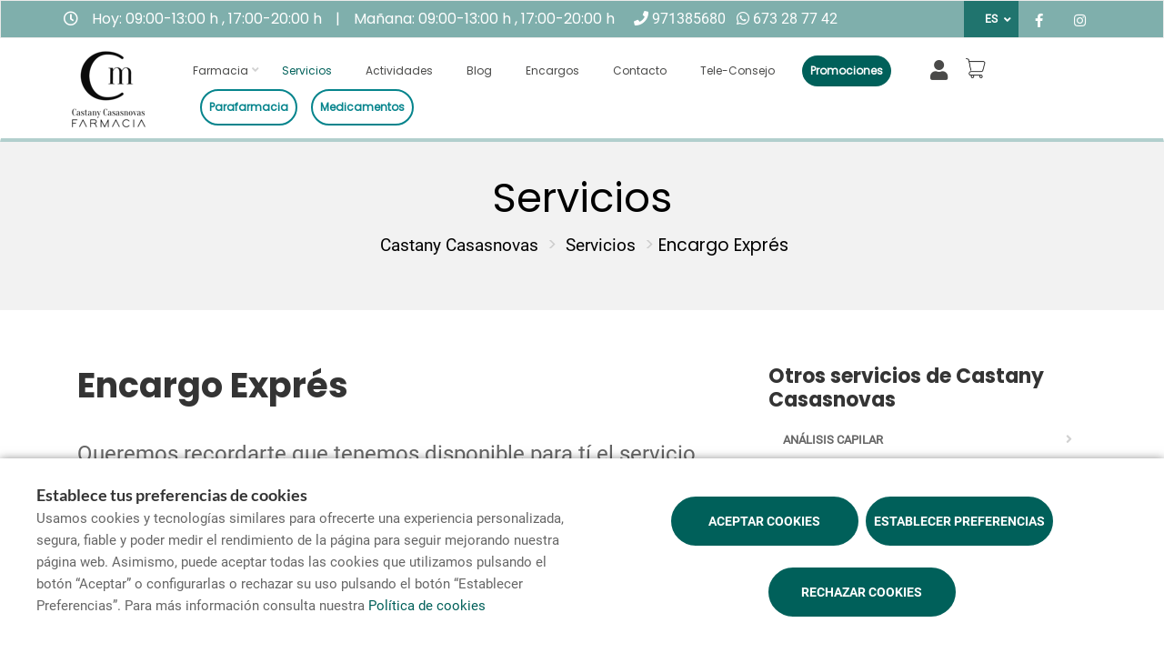

--- FILE ---
content_type: text/html; charset=UTF-8
request_url: https://www.farmaciacastany.com/servicios/encargo-expres
body_size: 16274
content:
<!DOCTYPE html>
<!--[if IE 9]>
<html lang="es" class="ie9"> <![endif]-->
<!--[if IE 8]>
<html lang="es" class="ie8"> <![endif]-->
<!--[if !IE]><!-->
<html lang="es">
<!--<![endif]-->
<head>

            
    <!-- Start default blade meta tags to share contents -->
<meta charset="utf-8">
<meta http-equiv="X-UA-Compatible" content="IE=edge" />
    <title>Encargo Expr&eacute;s - Farmacia Castany Casasnovas  - Venta online Menorca</title>
    <meta name="description" content="Bienvenidos a Farmacia Castany Casasnovas, su espacio de salud en Ciutadella de Menorca donde ofrecemos una amplia gama de productos y atenci&oacute;n personalizada.">


    <meta name="author" content="f:">

<!-- Mobile Meta -->
<meta name="viewport" content="width=device-width, initial-scale=1.0, user-scalable=yes">
<!--  End default meta tags  -->

    
    
       <!--  <meta name="viewport" content="width=device-width, initial-scale=1, user-scalable=yes" /> -->

    
            <link rel="canonical" href="https://www.farmaciacastany.com/servicios/encargo-expres" />
    
                        <link rel="alternate" href="https://www.farmaciacastany.com/servicios/encargo-expres" hreflang="es" />
                    <link rel="alternate" href="https://www.farmaciacastany.com/fr/services/" hreflang="fr" />
                    <link rel="alternate" href="https://www.farmaciacastany.com/en/services/" hreflang="en" />
                    <link rel="alternate" href="https://www.farmaciacastany.com/cat/serveis/encargo-expres" hreflang="ca" />
            
    <!-- Favicon -->
    <link rel="apple-touch-icon" sizes="57x57" href="https://www.farmaofficego.com/uploads/favicon/9964/apple-icon-57x57.png">
<link rel="apple-touch-icon" sizes="60x60" href="https://www.farmaofficego.com/uploads/favicon/9964/apple-icon-60x60.png">
<link rel="apple-touch-icon" sizes="72x72" href="https://www.farmaofficego.com/uploads/favicon/9964/apple-icon-72x72.png">
<link rel="apple-touch-icon" sizes="76x76" href="https://www.farmaofficego.com/uploads/favicon/9964/apple-icon-76x76.png">
<link rel="apple-touch-icon" sizes="114x114" href="https://www.farmaofficego.com/uploads/favicon/9964/apple-icon-114x114.png">
<link rel="apple-touch-icon" sizes="120x120" href="https://www.farmaofficego.com/uploads/favicon/9964/apple-icon-120x120.png">
<link rel="apple-touch-icon" sizes="144x144" href="https://www.farmaofficego.com/uploads/favicon/9964/apple-icon-144x144.png">
<link rel="apple-touch-icon" sizes="152x152" href="https://www.farmaofficego.com/uploads/favicon/9964/apple-icon-152x152.png">
<link rel="apple-touch-icon" sizes="180x180" href="https://www.farmaofficego.com/uploads/favicon/9964/apple-icon-180x180.png">
<link rel="icon" type="image/png" sizes="192x192" href="https://www.farmaofficego.com/uploads/favicon/9964/android-icon-192x192.png">
<link rel="icon" type="image/png" sizes="32x32" href="https://www.farmaofficego.com/uploads/favicon/9964/favicon-32x32.png">
<link rel="icon" type="image/png" sizes="96x96" href="https://www.farmaofficego.com/uploads/favicon/9964/favicon-96x96.png">
<link rel="icon" type="image/png" sizes="16x16" href="https://www.farmaofficego.com/uploads/favicon/9964/favicon-16x16.png">
<link rel="manifest" href="https://www.farmaofficego.com/uploads/favicon/9964/manifest.json" crossorigin="use-credentials">
<meta name="msapplication-TileColor" content="#ffffff">
<meta name="msapplication-TileImage" content="https://www.farmaofficego.com/uploads/favicon/9964/ms-icon-144x144.png">
<meta name="theme-color" content="#ffffff">
    <!-- END Favicon -->

    <!-- Vendors  -->
    <link rel="stylesheet" href="https://www.farmaciacastany.com/assets/templates/common/css/vendor.css">

    <!-- Eva icons -->
    <link rel="stylesheet" href="/assets/common/eva-icons/style/eva-icons.css">

    <!-- Main css -->
                        <link rel="stylesheet" href="https://www.farmaciacastany.com/assets/templates/9964/css/main.css?v=20260120021759919094"/>
                
            <link rel="stylesheet" href="https://www.farmaciacastany.com/assets/common/css/swiper-bundle.min.css">
    
    
    <!-- Page Style -->
    <!-- Meta tags to share contents -->
    <meta property="og:type" content="website" />
    <meta property="og:site_name" content="Castany Casasnovas" />
    <meta property="og:url" content="https://www.farmaciacastany.com/servicios/encargo-expres" />
    <meta property="og:title" content="Encargo Expr&eacute;s" />
    <meta property="og:description" content="Encargo online o Recogida en Farmacia" />

            <meta property="og:image" content="https://www.farmaofficego.com/uploads/post/4867/encargo-expres--749-1200x630-resize.PNG?token=764fdaf66afb6ba79e61bd8ca9c0dd1f"/>
    


    <!-- Socials -->

<!-- Pre-javascript -->



    <!-- Plausible Analytics -->
    <script defer data-domain="www.farmaciacastany.com" src="https://analytics.farmacloud.io/js/script.js"></script>
    <!-- End Plausible Analytics -->

    <script src="https://apps.elfsight.com/p/platform.js" defer></script>

</head>

<body class="front no-trans">

<!-- Google Tag Manager (noscript) -->
<!-- End Google Tag Manager (noscript) -->

<!-- DEMO STICKY -->


<!-- ================ -->
<!-- page wrapper start -->
<!-- ================ -->
<div class="page-wrapper" >

    <div class="container-fluid sticky-app-banner" style="display: none;">
    <div class="container-fluid">
        <div class="col-xs-12">
            <div class="row app-banner-sticky">
                <a href="#" class="btn-close" id="close-app-banner">&times;</a>
                <div class="logo-app" style='background:url("https://www.farmaciacastany.com/assets/templates/common/images/app/AppFarmaLogo.png")'>
                </div>
                <div class="app-details">
                    <div class="title-app">Appfarma - App de tu farmacia</div>
                    <div class="subtitle-app">La App de tu farmacia</div>
                </div>
                <a href="https://links.appfarma.es/download?pharmacy=a5c82f41-b410-478d-a2d6-5eb194061dba" class="btn-get">Obtener</a>
            </div>
        </div>
    </div>
</div>
    <!-- header-top start (Add "dark" class to .header-top in order to enable dark header-top e.g <div class="header-top dark">) -->
<!-- ================ -->

<div class="container-fluid web-header new-go-top-header  background-header   hidden-xs ">

    <div class="container flex-top-header  top-header-schedules ">
        <div class="flex-left-top-header">
                            <span><i class="fa fa-clock-o"></i></span>
                                    <span class="flex-top-separator">
                                                                            Hoy:
                                                                    09:00-13:00 h ,                                                                    17:00-20:00 h                                                                                     
                    </span>
                    <span class="hidden-xs"> | </span>
                    <span class="flex-top-separator hidden-xs">
                                                                            Ma&ntilde;ana:
                                                                    09:00-13:00 h ,                                                                    17:00-20:00 h                                                                                                         </span>
                            
                            <span class="flex-top-phone">
                <span><i class="fa fa-phone"></i></span>
                                                                        <a href="tel:971385680">  971385680 </a>
                            <span class="phone-separator"> </span>
                                                                                                                                     </span>
            
                            <span class="flex-top-phone">
                <span><i class="fa fa-whatsapp"></i></span>
                                                            <a href="https://wa.me/34673287742"> 673 28 77 42 </a>
                        <span class="phone-separator"> </span>
                                                                        </span>
                    </div>


        
        <div class="pull-right hidden-sm hidden-md hidden-lg">
                                        <ul class="list-icons">
                    <li style="margin: 5px 10px; max-height: 40px">
                        <a href="https://www.farmaciacastany.com/cesta/resumen" class="new-cart-zone" title="Carrito">
                            <i class="fas fa-shopping-cart" style="font-size: 26px;color: white;margin-right: 5px"></i>
                            <span class="cart-count circle-count"  style="display: none" >(0)</span>
                        </a>
                    </li>
                </ul>
                                </div>

                    <div class="pull-right">
                <div class="multilang-dropdown header-top-dropdown">
                    <div class="btn-group dropdown">
                        <button type="button" class="btn dropdown-toggle" data-toggle="dropdown" aria-expanded="false">
                                                            ES                                                                                                                                                                                                                                        </button>

                        <ul class="dropdown-menu dropdown-menu-right dropdown-animation">
                                                                                                                                                            <li><a rel="alternate" class="text-center" hreflang="ca" href="https://www.farmaciacastany.com/cat/serveis/encargo-expres">CAT</a></li>
                                                                                                                                <li><a rel="alternate" class="text-center" hreflang="en" href="https://www.farmaciacastany.com/en/services/">EN</a></li>
                                                                                                                                <li><a rel="alternate" class="text-center" hreflang="fr" href="https://www.farmaciacastany.com/fr/services/">FR</a></li>
                                                                                    </ul>
                    </div>
                </div>
            </div>
        
        <!-- header-top-first -->
    <div class="header-top-first clearfix">
        <ul class="social-links clearfix hidden-xs">
                                    <li class="facebook">
                    <a target="_blank" href="https://www.facebook.com/farmacastany/" title="facebook"><i class="fa fa-facebook"></i></a>
                </li>
                                                                                                            <li class="instagram">
                    <a target="_blank" href="https://www.instagram.com/martacasasnovas_/" title="instagram"><i class="fa fa-instagram"></i></a>
                </li>
                                            </ul>
        <div class="social-links hidden-lg hidden-md hidden-sm">
            <div class="btn-group dropdown">
                <button type="button" class="btn dropdown-toggle" data-toggle="dropdown"><i class="fa fa-share-alt"></i>
                </button>
                <ul class="dropdown-menu dropdown-animation">
                                    <li class="facebook">
                    <a target="_blank" href="https://www.facebook.com/farmacastany/" title="facebook"><i class="fa fa-facebook"></i></a>
                </li>
                                                                                                            <li class="instagram">
                    <a target="_blank" href="https://www.instagram.com/martacasasnovas_/" title="instagram"><i class="fa fa-instagram"></i></a>
                </li>
                                            </ul>
            </div>
        </div>
    </div>
    <!-- header-top-first end -->

    </div>



    
    
    
    

    </div>

<!-- header-top end -->

<header class="header new-go-header fixed clearfix  hidden-xs ">

    <!-- main-navigation start -->
    <!-- ================ -->
    <div class="main-navigation animated">
        <!-- navbar start -->
        <!-- ================ -->
        <nav class="navbar navbar-default new-navbar-go" role="navigation">
            <div class="container" style="padding-left: 0; padding-right: 0">
                <div class="col-sm-12 flex-nav-bar  img-center-nav ">
                    <!-- header-left start -->
                    <!-- ================ -->
                    <div class="header-left logo-left-zone clearfix ">
                        <!-- logo -->
                    <a href="https://www.farmaciacastany.com" class="logo-pharmacy-href">
    <!-- fa or logo -->
                    <img class="logo_img"
                 src="https://farmacloud-profile.imgix.net/a5c82f41-b410-478d-a2d6-5eb194061dba_1704961641014.png?h=100"
                 alt="Castany Casasnovas" style="display: inherit; ">
            </a>
                    <!-- header-left end -->
                    </div>

                    <div class="pull-left" id="go-menu-zone">
                        <!-- Menu header -->
                        <div class="collapse navbar-collapse" id="navbar-collapse-1">
                            <ul class="nav navbar-nav  go-navbar-nav">

                    <li  class="logo-text sticky-navbar-logo  own-image-sticky ">
    <a href="https://www.farmaciacastany.com" style="padding:0">
                                    <img class="logo_img"
                     src="https://farmacloud-profile.imgix.net/a5c82f41-b410-478d-a2d6-5eb194061dba_1704961641014.png?h=100"
                     alt="Castany Casasnovas" style="display: inline-block; max-width: 140px;max-height: 60px">
                        </a>
</li>

                                <li class="dropdown">
            <a href="#"  class="dropdown-toggle
            "
            data-toggle="dropdown">Farmacia</a>
            <ul class="dropdown-menu">
                                                            <li>
                            <a href="https://www.farmaciacastany.com/historia"
                               title="Historia">Historia</a>
                        </li>
                                                                        <li><a href="https://www.farmaciacastany.com/equipo" title="Equipo">Equipo</a></li>
                                                                    <li><a href="https://www.farmaciacastany.com/guardias" title="Farmacias de guardia">Farmacias de guardia</a></li>
                
                
                                                                    <li><a href="https://www.farmaciacastany.com/tarjeta-cliente" title="Tarjeta cliente">Tarjeta cliente</a></li>
                
                                                                                                                                                                                                                                                                                                                                                                                                                                                                                                                                                                                                                                                                                                                                <li>
                        <a href="https://www.farmaciacastany.com/app" title="App">APP</a>
                    </li>
                            </ul>
        </li>
                <li><a href="https://www.farmaciacastany.com/servicios"  class="active"  title="Servicios">Servicios</a></li>
                                    <li><a href="https://www.farmaciacastany.com/actividades"  title="Actividades">Actividades</a></li>
                        <li><a href="https://www.farmaciacastany.com/blog"  title="Blog">Blog</a></li>
                
        
                    <li><a href="https://www.farmaciacastany.com/pedido-online"  title="Encargos">Encargos</a></li>
        
                <li><a href="https://www.farmaciacastany.com/contactar"  title="Contacto">Contacto</a></li>

                                                <li class="hidden-lg hidden-md hidden-sm">
                                        <a href="https://www.farmaciacastany.com/compra-online" title="Parafarmacia">
                    Parafarmacia
                    </a>
                                    </li>
                    
                            <li><a href="https://www.farmaciacastany.com/tele-consejo"  title="Tele-consejo">Tele-consejo</a></li>
        
                
                
                            <li>
                <a class="promos-menu " href="https://www.farmaciacastany.com/promociones" title="Promociones">Promociones</a>
            </li>
        
        

                            <li class="pull-right hidden-xs li-cart-menu"
                style="display: flex; align-items: center; height: 38px;">
                                                                            <a class="header-farmapremium-login"
                           href="https://www.farmaciacastany.com/oauth2/redirect/generic"
                           title="Iniciar sesi&oacute;n"
                        >
                            <i class="fa fa-user"></i>
                        </a>
                                                                    <a href="https://www.farmaciacastany.com/cesta/resumen" class="new-cart-zone"
                   title="Carrito"
                   style="display: flex; align-items: center; justify-content: center; color: #444; text-decoration: none; font-size: 20px; padding: 0 8px; height: 38px; width: 38px;">
                    <img src="https://www.farmaciacastany.com/assets/templates/common/images/cesta.png" class="img-fluid" width="22" alt="menu cart" style="display: block; margin: 0 auto;">
                    <span class="cart-count circle-count"  style="display: none"                     style="margin-left: 2px;">(0)</span>
                </a>
            </li>
                
                <li>
            <ul class="nav navbar-nav  go-navbar-nav">
                                    <li class="pull-right cfo-shop-li hidden-xs">
                                                <a class="cfo-shop-button" href="https://www.farmaciacastany.com/compra-online" title="Parafarmacia">
                        Parafarmacia
                        </a>
                                            </li>
                
                                                                            <li class="pull-right cfo-shop-li hidden-xs">
                            <a class="cfo-shop-button" href="https://www.farmaciacastany.com/compra-online-medicamentos"  title="Medicamentos">Medicamentos</a>
                        </li>
                    
                                                </ul>
        </li>
            
</ul>                        </div>
                    </div>

                    <!-- MOBILE MENU -->
                    <div class="header-right clearfix">
                        <div class="header-right clearfix">
                            <!-- Toggle get grouped for better mobile display -->
                            <div class="navbar-header">
                                <div class="pull-right">
                                    <button type="button" class="navbar-toggle" data-toggle="collapse"
                                            data-target="#navbar-collapse-1">
                                        <span class="sr-only"></span>
                                        <span class="icon-bar"></span>
                                        <span class="icon-bar"></span>
                                        <span class="icon-bar"></span>
                                    </button>
                                </div>
                            </div>
                        </div>
                    </div>
                    <!-- END MOBILE MENU -->

                </div>
            </div>
        </nav>
        <!-- navbar end -->
    </div>
    <!-- main-navigation end -->
</header>
<!-- header end -->


<!-- header online shop -->
    <div class="header fixed hidden-lg hidden-md hidden-sm" id="fixed-header-on">
    <div class="container">
        <div class="row">
            <div class="col-xs-4 hidden-lg hidden-md hidden-sm pr0 left-mobile-col">
                <div class="open-slide-categories pt6">
                    <a href="#" id="open-categories-mobile" class="mobile-header-left">
                        <span class="fa fa-bars"></span>
                    </a>
                    <a href="#" id="open-search-mobile" class="mobile-header-right scroll-search">
                        <span class="fa fa-search"></span>
                    </a>
                </div>
            </div>
            <div class="col-md-2 col-sm-12-custom col-xs-4">
                <!-- header-left start -->
                <!-- ================ -->
                <div class="clearfix text-center">
                    <!-- logo -->
                    <a href="https://www.farmaciacastany.com" class="logo-pharmacy-href">
    <!-- fa or logo -->
                    <img class="logo_img"
                 src="https://farmacloud-profile.imgix.net/a5c82f41-b410-478d-a2d6-5eb194061dba_1704961641014.png?h=100"
                 alt="Castany Casasnovas" style="display: inherit; ">
            </a>
                </div>
                <!-- header-left end -->
            </div>
            <div class="col-xs-4 hidden-lg hidden-md hidden-sm pl0 pr5 right-mobile-col">
                <div class="col-md-6 pl0 pr0">
                                            <div class="pull-right">
                            <ul class="list-icons">
                                <li>
                                    <a href="https://www.farmaciacastany.com/cesta/resumen" title="Carrito">
                                        <i class="fa fa-shopping-basket"></i><span class="hidden-xs">Carrito</span> <span class="cart-count">(0)</span>
                                    </a>
                                </li>
                            </ul>
                        </div>

                                                                            <div class="pull-right">
                                <ul class="list-icons">
                                    <li>
                                                                                    <a class="header-farmapremium-login-mobile" href="https://www.farmaciacastany.com/oauth2/redirect/generic" title="Iniciar sesi&oacute;n">
                                                <i class="fa fa-user"></i>
                                            </a>
                                                                            </li>
                                </ul>
                            </div>
                                                                                    </div>
            </div>
            <div class="col-md-10 col-sm-12-custom col-xs-12 mobile-search-zone">
                <!-- header-right start -->
                <!-- ================ -->
                <div class="header-right clearfix">

                    <!-- main-navigation start -->
<!-- ================ -->
<div class="main-navigation animated  main-online-shop ">

    <!-- navbar start -->
    <!-- ================ -->
    <nav class="navbar navbar-default hidden" role="navigation"  id="scroll-hide" >
        <div class="container-fluid">

            <!-- Toggle get grouped for better mobile display -->
            <div class="navbar-header  hidden-xs ">
                <button type="button" class="navbar-toggle" data-toggle="collapse"
                        data-target="#navbar-collapse-2">
                    <span class="sr-only"></span>
                    <span class="icon-bar"></span>
                    <span class="icon-bar"></span>
                    <span class="icon-bar"></span>
                </button>
            </div>

            <!-- Menu header -->
            <div class="collapse navbar-collapse" id="navbar-collapse-2">
                <ul class="nav navbar-nav  go-navbar-nav">

                    <li  class="logo-text sticky-navbar-logo  own-image-sticky ">
    <a href="https://www.farmaciacastany.com" style="padding:0">
                                    <img class="logo_img"
                     src="https://farmacloud-profile.imgix.net/a5c82f41-b410-478d-a2d6-5eb194061dba_1704961641014.png?h=100"
                     alt="Castany Casasnovas" style="display: inline-block; max-width: 140px;max-height: 60px">
                        </a>
</li>

                                <li class="dropdown">
            <a href="#"  class="dropdown-toggle
            "
            data-toggle="dropdown">Farmacia</a>
            <ul class="dropdown-menu">
                                                            <li>
                            <a href="https://www.farmaciacastany.com/historia"
                               title="Historia">Historia</a>
                        </li>
                                                                        <li><a href="https://www.farmaciacastany.com/equipo" title="Equipo">Equipo</a></li>
                                                                    <li><a href="https://www.farmaciacastany.com/guardias" title="Farmacias de guardia">Farmacias de guardia</a></li>
                
                
                                                                    <li><a href="https://www.farmaciacastany.com/tarjeta-cliente" title="Tarjeta cliente">Tarjeta cliente</a></li>
                
                                                                                                                                                                                                                                                                                                                                                                                                                                                                                                                                                                                                                                                                                                                                <li>
                        <a href="https://www.farmaciacastany.com/app" title="App">APP</a>
                    </li>
                            </ul>
        </li>
                <li><a href="https://www.farmaciacastany.com/servicios"  class="active"  title="Servicios">Servicios</a></li>
                                    <li><a href="https://www.farmaciacastany.com/actividades"  title="Actividades">Actividades</a></li>
                        <li><a href="https://www.farmaciacastany.com/blog"  title="Blog">Blog</a></li>
                
        
                    <li><a href="https://www.farmaciacastany.com/pedido-online"  title="Encargos">Encargos</a></li>
        
                <li><a href="https://www.farmaciacastany.com/contactar"  title="Contacto">Contacto</a></li>

                                                <li class="hidden-lg hidden-md hidden-sm">
                                        <a href="https://www.farmaciacastany.com/compra-online" title="Parafarmacia">
                    Parafarmacia
                    </a>
                                    </li>
                    
                            <li><a href="https://www.farmaciacastany.com/tele-consejo"  title="Tele-consejo">Tele-consejo</a></li>
        
                
                
                            <li>
                <a class="promos-menu " href="https://www.farmaciacastany.com/promociones" title="Promociones">Promociones</a>
            </li>
        
        

                            <li class="pull-right hidden-xs li-cart-menu"
                style="display: flex; align-items: center; height: 38px;">
                                                                            <a class="header-farmapremium-login"
                           href="https://www.farmaciacastany.com/oauth2/redirect/generic"
                           title="Iniciar sesi&oacute;n"
                        >
                            <i class="fa fa-user"></i>
                        </a>
                                                                    <a href="https://www.farmaciacastany.com/cesta/resumen" class="new-cart-zone"
                   title="Carrito"
                   style="display: flex; align-items: center; justify-content: center; color: #444; text-decoration: none; font-size: 20px; padding: 0 8px; height: 38px; width: 38px;">
                    <img src="https://www.farmaciacastany.com/assets/templates/common/images/cesta.png" class="img-fluid" width="22" alt="menu cart" style="display: block; margin: 0 auto;">
                    <span class="cart-count circle-count"  style="display: none"                     style="margin-left: 2px;">(0)</span>
                </a>
            </li>
                
                <li>
            <ul class="nav navbar-nav  go-navbar-nav">
                                    <li class="pull-right cfo-shop-li hidden-xs">
                                                <a class="cfo-shop-button" href="https://www.farmaciacastany.com/compra-online" title="Parafarmacia">
                        Parafarmacia
                        </a>
                                            </li>
                
                                                                            <li class="pull-right cfo-shop-li hidden-xs">
                            <a class="cfo-shop-button" href="https://www.farmaciacastany.com/compra-online-medicamentos"  title="Medicamentos">Medicamentos</a>
                        </li>
                    
                                                </ul>
        </li>
            
</ul>            </div>

            <div class="navbar-header">
                                    <div class="col-xs-12 hidden-lg hidden-md hidden-sm" id="shop_search">
                        <form id="form-search-shop" autocomplete="off"  onsubmit="return false;" action="#"  class="search-form" role="search">
                            <div class="form-group">
                                <input type="text" placeholder="Buscar producto..." class="form-control disabled-zoom-input" name="searching" id="searchShop">
                                <button type="submit" class="btn btn-link btn-sm" aria-label="search">
                                    <span id="span-search-shop" class="glyphicon glyphicon-search"></span>
                                </button>
                            </div>
                        </form>
                    </div>
                            </div>
        </div>
    </nav>
    <!-- navbar end -->

</div>
<!-- main-navigation end -->

                </div>
                <!-- header-right end -->
            </div>
        </div>
    </div>
</div>

<!-- new mobile menu for shop online -->
<div id="shop-categories-menu" class="side-nav online-shop-menu">
    <a href="#" class="btn-close" id="close-categories-menu">&times;</a>
    <ul class="ul-parent-menu">

            <li>
    <div class="btn-show-submenu-mobile">+</div>
    <a href="https://www.farmaciacastany.com/compra-online">
                    Parafarmacia
            </a>
            <ul class="show-mobile-submenu" >
            <li class="show-mobile-submenu-title">Categor&iacute;as</li>
                                                        <li >
                                            <div class="btn-show-submenu-mobile hidden-md hidden-lg"></div>
                                        <a href="https://www.farmaciacastany.com/compra-online/botiquin" title="BOTIQUIN">
                         BOTIQUIN </a>
                                    </li>
                                            <li >
                                            <div class="btn-show-submenu-mobile hidden-md hidden-lg"></div>
                                        <a href="https://www.farmaciacastany.com/compra-online/cosmetica" title="COSMETICA">
                         COSMETICA </a>
                                    </li>
                                            <li >
                                            <div class="btn-show-submenu-mobile hidden-md hidden-lg"></div>
                                        <a href="https://www.farmaciacastany.com/compra-online/dietetica-y-herboristeria" title="DIETETICA Y HERBORISTERIA">
                         DIETETICA Y HERBORISTERIA </a>
                                    </li>
                                            <li >
                                            <div class="btn-show-submenu-mobile hidden-md hidden-lg"></div>
                                        <a href="https://www.farmaciacastany.com/compra-online/higiene-bucal" title="HIGIENE BUCAL">
                         HIGIENE BUCAL </a>
                                    </li>
                                            <li >
                                            <div class="btn-show-submenu-mobile hidden-md hidden-lg"></div>
                                        <a href="https://www.farmaciacastany.com/compra-online/higiene-corporal" title="HIGIENE CORPORAL">
                         HIGIENE CORPORAL </a>
                                    </li>
                                            <li class="showable">
                                            <div class="btn-show-submenu-mobile hidden-md hidden-lg"></div>
                                        <a href="https://www.farmaciacastany.com/compra-online/higiene-del-cabello" title="HIGIENE DEL CABELLO">
                         HIGIENE DEL CABELLO </a>
                                    </li>
                                            <li class="showable">
                                            <div class="btn-show-submenu-mobile hidden-md hidden-lg"></div>
                                        <a href="https://www.farmaciacastany.com/compra-online/homeopatia" title="HOMEOPATIA">
                         HOMEOPATIA </a>
                                    </li>
                                            <li class="showable">
                                            <div class="btn-show-submenu-mobile hidden-md hidden-lg"></div>
                                        <a href="https://www.farmaciacastany.com/compra-online/ninos" title="NI&Ntilde;OS">
                         NI&Ntilde;OS </a>
                                    </li>
                                            <li class="showable">
                                            <div class="btn-show-submenu-mobile hidden-md hidden-lg"></div>
                                        <a href="https://www.farmaciacastany.com/compra-online/ortopedia" title="ORTOPEDIA">
                         ORTOPEDIA </a>
                                    </li>
                                            <li class="showable">
                                            <div class="btn-show-submenu-mobile hidden-md hidden-lg"></div>
                                        <a href="https://www.farmaciacastany.com/compra-online/salud-sexual" title="SALUD SEXUAL">
                         SALUD SEXUAL </a>
                                    </li>
                                            <li class="showable">
                                            <div class="btn-show-submenu-mobile hidden-md hidden-lg"></div>
                                        <a href="https://www.farmaciacastany.com/compra-online/solares" title="SOLARES">
                         SOLARES </a>
                                    </li>
                                            <li class="showable">
                                            <div class="btn-show-submenu-mobile hidden-md hidden-lg"></div>
                                        <a href="https://www.farmaciacastany.com/compra-online/varios-resto" title="VARIOS - RESTO">
                         VARIOS - RESTO </a>
                                    </li>
                        <li class="nav-medicines-view-more" data-toggle="show">
        <a href="#">
            <span class="view-less dnone">
                <i class="fa fa-angle-up"></i>
                Ocultar
            </span>
            <span class="view-more">
                <i class="fa fa-angle-down"></i>
                Mostrar todo
            </span>
        </a>
    </li>
        </ul>
        </li>
    
            <li>
        <a href="https://www.farmaciacastany.com/compra-online-medicamentos">
            Medicamentos
        </a>
    </li>

    
            <li>
            <div class="btn-show-submenu-mobile">+</div>
            <a href="#">
                Farmacia
            </a>
            <ul class="show-mobile-submenu">
                                                            <li>
                            <a href="https://www.farmaciacastany.com/historia"
                               title="Historia">Historia</a>
                        </li>
                                                                        <li><a href="https://www.farmaciacastany.com/equipo" title="Equipo">Equipo</a></li>
                                                                    <li><a href="https://www.farmaciacastany.com/guardias" title="Farmacias de guardia">Farmacias de guardia</a></li>
                                                                    <li><a href="https://www.farmaciacastany.com/tarjeta-cliente" title="Tarjeta cliente">Tarjeta cliente</a></li>
                                                                                                                                                                                                                                                                                                                                                                                                                                                                                                                                                                                                                                                                                                                                                <li>
                        <a href="https://www.farmaciacastany.com/app" title="App">APP</a>
                    </li>
                                
            </ul>
        </li>
    
    
        <li><a href="https://www.farmaciacastany.com/servicios" title="Servicios">Servicios</a></li>
                                    <li>
                <a href="https://www.farmaciacastany.com/promociones" title="Promociones">Promociones</a>
            </li>
                                    <li><a href="https://www.farmaciacastany.com/actividades" title="Actividades">Actividades</a></li>
                        <li><a href="https://www.farmaciacastany.com/blog" title="Blog">Blog</a></li>
                
        
                    <li><a href="https://www.farmaciacastany.com/pedido-online" title="Encargos">Encargos</a></li>
                        <li><a href="https://www.farmaciacastany.com/contactar" title="Contacto">Contacto</a></li>

                            <li><a href="https://www.farmaciacastany.com/tele-consejo" title="Tele-consejo">Tele-consejo</a></li>
        
                
                
            </ul>

</div>
<!-- header online shop end -->


        <div class="page-banner page-banner-light contact-banner">
    <div class="container">
        <div class="row">
            <div class="col-sm-12">
                                                            <h1 class="text-center">Servicios</h1>
                                                </div>
        </div>
    </div>


    <div class="container-fluid">
        <div class="breadcrumb row hidden-xs">
            <ol class="breadcrumb">
                <li>
                    <a href="https://www.farmaciacastany.com">Castany Casasnovas</a>
                </li>
                <li>
                                    <a href="https://www.farmaciacastany.com/servicios">Servicios</a>
                                </li>
                                    <li class="active">Encargo Expr&eacute;s</li>
                                            </ol>
        </div>
    </div>

</div>

<!-- breadcrumb mobile start -->
<!-- ================ -->
<div class="breadcrumb-container hidden-sm hidden-md hidden-lg">
    <div class="container">
        <ol class="breadcrumb">
            <li>
                <i class="fa fa-home pr-10"></i>
                <a href="https://www.farmaciacastany.com">Castany Casasnovas</a>
            </li>
            <li>
                                                            <a href="https://www.farmaciacastany.com/servicios">Servicios</a>
                                                </li>
                            <li class="active">Encargo Expr&eacute;s</li>
                    </ol>
    </div>
</div>
<!-- breadcrumb mobile end -->

    <!-- main-container start -->
    <section class="main-container new-services-container">
                    <div class="container-fluid">
                <div class="row">
        <!-- main start -->
        <div class="main col-md-12">
            <div class="services contents-container container">
    <div class="main col-md-12">
        <div class="row">
            <div class=" col-lg-8 ">
                <h1 class="page-title">Encargo Expr&eacute;s</h1>
                <div class="separator-2"></div>
                                <p><span style='font-size:24px;'>Queremos recordarte que tenemos disponible para t&iacute; el servicio ENCARGO EXPR&Eacute;S.</span></p>

<p><span style='font-size:24px;'>Tienes dos opciones para REALIZAR EL PEDIDO a trav&eacute;s del&nbsp;</span><span style='font-size:26px;'><span style='background-color:#FFD700;'>whatsapp de la farmacia 673 287 742</span> o&nbsp;a trav&eacute;s de la <span style='background-color:#FFD700;'>web</span>. Si quieres realizar el pedido por la web puedes pagarlo al momento o marcar &quot;Recoger&eacute; el pedido en Farmacia Castany&quot; y lo pagas cuando llegues a la farmacia.</span></p>

<p><span style='font-size:26px;'>Y tienes TRES OPCIONES PARA LA RECOGIDA:</span></p>

<p><span style='font-size:26px;'>-&nbsp;</span><em style='font-size: 26px;'><strong>Encargo Expr&eacute;s</strong></em><em style='font-size: 26px;'>:</em><span style='font-size:26px;'>&nbsp;Pedir el pedido para que lo tengamos listo y solo falte realizar el pago&nbsp;</span></p>

<p><span style='font-size:26px;'>- </span><strong><em style='font-size: 26px;'>Click&amp;Collect</em></strong><span style='font-size:26px;'>:Recoger en la farmacia con el pago realizado previamente&nbsp;</span></p>

<p><span style='font-size:26px;'>- Y por &uacute;ltimo realizar la compra online y <strong>&iexcl;&iexcl;te lo llevamos a casa!!</strong></span></p>

<h3></h3>

<p style='box-sizing: border-box; margin: 0px 0px 20px; color: rgb(102, 102, 102); font-family: ars, sans-serif; font-size: 16px; background-color: rgb(255, 255, 255); text-align: justify;'></p>

                <div class="text-right" id="section-social-link">
    <ul class="share social-links colored circle ">
        <li id="titleShare" class="title">Compartir</li>
            <li class="facebook"><a target="_blank" class="facebook-share" href="https://www.facebook.com/sharer/sharer.php?u=https://www.farmaciacastany.com/servicios/encargo-expres" data-cache="https://graph.facebook.com/?id=https://www.farmaciacastany.com/servicios/encargo-expres&scrape=true"><i class="fa fa-facebook"></i></a></li>
            <li class="twitter"><a target="_blank" href="https://twitter.com/home?status=Encargo Expr&eacute;s: https://www.farmaciacastany.com/servicios/encargo-expres"><i class="fa fa-x-twitter"></i></a></li>
            <li class="vimeo whatsapp visible-xs-inline-block"><a target="_blank" href="whatsapp://send?text=https%3A%2F%2Fwww.farmaciacastany.com%2Fservicios%2Fencargo-expres" data-action="share/whatsapp/share"><i class="fa fa-whatsapp"></i></a></li>
            <li class="hidden-xs vimeo whatsapp"><a target="_black" href="https://api.whatsapp.com/send?text=https%3A%2F%2Fwww.farmaciacastany.com%2Fservicios%2Fencargo-expres"><i class="fa fa-whatsapp"></i></a></li>
            <li class="linkedin"><a target="_blank" href="https://www.linkedin.com/cws/share?url=https://www.farmaciacastany.com/servicios/encargo-expres"><i class="fa fa-linkedin"></i></a></li>
    </ul>
</div>

            </div>
            <div class="col-lg-4 col-lg-offset-0 col-md-8 col-md-offset-2">

                                                                            <div class="related">
    <h3 class="page-title">Otros servicios de Castany Casasnovas</h3>
    <nav>
        <ul class="nav nav-pills nav-stacked">
                            <li ><a href="https://www.farmaciacastany.com/servicios/analisis-capilar">An&aacute;lisis Capilar</a></li>
                            <li ><a href="https://www.farmaciacastany.com/servicios/analisis-composicion-corporal-385913">An&aacute;lisis composici&oacute;n corporal</a></li>
                            <li ><a href="https://www.farmaciacastany.com/servicios/analisis-de-piel-297134">An&aacute;lisis de piel</a></li>
                            <li ><a href="https://www.farmaciacastany.com/servicios/analisis-de-sangre">An&aacute;lisis de Sangre</a></li>
                            <li ><a href="https://www.farmaciacastany.com/servicios/analisis-de-unas-y-color">An&aacute;lisis de u&ntilde;as y color</a></li>
                            <li ><a href="https://www.farmaciacastany.com/servicios/analisis-rapido-de-colesterol-y-azucar-385914">An&aacute;lisis r&aacute;pido de Colesterol y Az&uacute;car</a></li>
                            <li ><a href="https://www.farmaciacastany.com/servicios/dietetica-y-nutricion-297131">Asesoramiento Nutricional</a></li>
                            <li ><a href="https://www.farmaciacastany.com/servicios/atencion-farmaceutica">Atenci&oacute;n Farmac&eacute;utica</a></li>
                            <li ><a href="https://www.farmaciacastany.com/servicios/cestas-personalizadas">Cestas personalizadas</a></li>
                            <li ><a href="https://www.farmaciacastany.com/servicios/colocacion-de-pendientes">Colocaci&oacute;n de pendientes</a></li>
                            <li ><a href="https://www.farmaciacastany.com/servicios/dermoasesoria-online-297148">Dermoasesor&iacute;a Online</a></li>
                            <li ><a href="https://www.farmaciacastany.com/servicios/determinacion-y-seguimiento-del-inr-385918">Determinaci&oacute;n y seguimiento del INR</a></li>
                            <li ><a href="https://www.farmaciacastany.com/servicios/farmapremium-385953">Farmapremium</a></li>
                            <li ><a href="https://www.farmaciacastany.com/servicios/medida-y-seguimiento-de-la-tension-arterial">Medida y seguimiento de la Tensi&oacute;n Arterial</a></li>
                            <li ><a href="https://www.farmaciacastany.com/servicios/ortopedia">Ortopedia</a></li>
                            <li ><a href="https://www.farmaciacastany.com/servicios/prevencion-del-cancer-de-colon">Prevenci&oacute;n del C&aacute;ncer de Colon</a></li>
                            <li ><a href="https://www.farmaciacastany.com/servicios/punto-sigre">Punto Sigre</a></li>
                            <li ><a href="https://www.farmaciacastany.com/servicios/riesgo-cardiovascular">Riesgo cardiovascular</a></li>
                            <li ><a href="https://www.farmaciacastany.com/servicios/salud-digestiva">Salud Digestiva</a></li>
                            <li ><a href="https://www.farmaciacastany.com/servicios/spd">SPD</a></li>
                            <li ><a href="https://www.farmaciacastany.com/servicios/test-de-intolerancia-alimentaria">Test de intolerancia alimentaria</a></li>
                            <li ><a href="https://www.farmaciacastany.com/servicios/test-sensibilidad-alimentaria">Test Sensibilidad Alimentaria</a></li>
                    </ul>
    </nav>
</div>                                                </div>
        </div>

        
    </div>
</div>
        </div>
        <!-- main end -->
    </div>
        </div>
    </section>

    <!-- main-container end -->

<!-- footer start (Add "light" class to #footer in order to enable light footer) -->
    <footer id="footer">
    <div class="footer">
        <div class="container">
            <div class="row">
                <div class="col-xs-12 padding-left-special">
                    <div class="logo-footer">
                    <img id="logo-footer" style="max-width: 180px"
                 src="https://www.farmaofficego.com/uploads/settings/9964/logo_footer-_x140.png?token=4c678a2dafe10b1b8daf202d7bb18143"
                 alt="Castany Casasnovas">
            </div>
                </div>
                <div class="col-md-8">
                    <div class="footer-content">
                        <div class="row">
                            <div class="col-sm-5 padding-left-special">
                                <h2  class="title metadescription-pharmacy" >Bienvenidos a Farmacia Castany Casasnovas, su espacio de salud en Ciutadella de Menorca donde ofrecemos una amplia gama de productos y atenci&oacute;n personalizada.</h2>
                                <ul class="social-links circle">
                                    <li class="facebook">
                    <a target="_blank" href="https://www.facebook.com/farmacastany/" title="facebook"><i class="fa fa-facebook"></i></a>
                </li>
                                                                                                            <li class="instagram">
                    <a target="_blank" href="https://www.instagram.com/martacasasnovas_/" title="instagram"><i class="fa fa-instagram"></i></a>
                </li>
                                            </ul>
                                                                
                            </div>

                            <div class="col-sm-7">
                                <ul class="nav navbar-nav" id="go-navbar-nav-footer" style="width: 100%">
                                                                                                                    <li><a
                                                href="https://www.farmaciacastany.com/servicios">Servicios</a>
                                        </li>

                                                                                                                            <li><a href="https://www.farmaciacastany.com/actividades">Actividades</a></li>
                                                                                                                        <li><a href="https://www.farmaciacastany.com/blog">Blog</a></li>
                                                                                
                                        
                                                                                    <li><a href="https://www.farmaciacastany.com/pedido-online">Encargos</a></li>
                                        
                                                                                                                            <li class="hidden-lg hidden-md hidden-sm"><a
                                                    href="https://www.farmaciacastany.com/compra-online">Compra online</a>
                                            </li>
                                        
                                                                                                                            <li class="medicines_shop_menu">
                                                <a
                                                    href="https://www.farmaciacastany.com/compra-online-medicamentos">Medicamentos</a>
                                            </li>
                                        
                                                                                
                                                                                                                            <li><a
                                                    href="https://www.farmaciacastany.com/tele-consejo">Tele-consejo</a>
                                            </li>
                                        
                                                                                
                                                                                                                            <li>
                                                <a class="promos-menu"
                                                    href="https://www.farmaciacastany.com/promociones">Promociones</a>
                                            </li>
                                        
                                        
                                                                                                                            <li><a target="_blank"
                                                    href="https://www.farmaciacastany.com/compra-online">Compra online</a>
                                            </li>
                                                                                                                                                                                            </ul>
                            </div>

                        </div>
                                            </div>
                </div>
                <div class="col-sm-6 col-md-2 padding-left-special">
                    <div class="footer-content contact-footer">
                        <h2 class="footer-title">Contacto</h2>
                                                    <ul class="list-icons">

                        <li><i class="fa fa-map-marker pr-10"></i>c/ Tres Alqueries, 6, CIUTADELLA DE MENORCA (07760), ISLAS BALEARES</li>
            
                                                        <li><a href="tel://971385680"><i class="fa fa-phone pr-10"></i> 971385680</a></li>
                                                                    
    
                                        <li><a href="https://wa.me/34673287742" target="_blank" class="header-whatsapp-contact"><i class="fa fa-whatsapp pr-10"></i> 673 28 77 42</a></li>
                            
                        <li><a href="mailto:info@farmaciacastany.com"><i class="fa fa-envelope-o pr-10"></i> info@farmaciacastany.com</a></li>
            
</ul>
                                            </div>
                </div>
                <div class="col-sm-6 col-md-2 padding-left-special">
                                            <h2 class="footer-title">Horario</h2>
                                                    <p class="mb0 schedule-footer">
                                                                                                            Hoy:
                                                                                    09:00-13:00 h
                                            ,                                                                                    17:00-20:00 h
                                                                                                                                                                                    </p>
                            <p class="mb0 schedule-footer">
                                                                                                            Ma&ntilde;ana:
                                                                                    09:00-13:00 h
                                            ,                                                                                    17:00-20:00 h
                                                                                                                                                                                    </p>
                                                            </div>
                                            </div>
                            <div class="row footer-KDigital">
                    <div class="col-md-8 col-xs-12 logo-kd-new">
                        <div class="logo_europe">
                            <img src="https://www.farmaciacastany.com/assets/templates/templates/idea/images/logo_europe.png"
                                alt="fons_europeu">
                        </div>
                        <div class="logo_spain">
                            <div class="logo_gobierno">
                                <img src="https://www.farmaciacastany.com/assets/templates/templates/idea/images/logoGobierno.png"
                                    alt="Gobierno España">
                            </div>
                            <div class="plan_space"></div>
                            <div class="logo_plan">
                                <img src="https://www.farmaciacastany.com/assets/templates/templates/idea/images/KD-plan-3.png"
                                    alt="fons_europeu">
                            </div>
                        </div>
                    </div>
                </div>
            
                        
            
                        <div class="space-bottom hidden-lg hidden-xs"></div>
        </div>
    </div>

    
    <div class="subfooter">
        <div class="container">
            <div class="row">
                <div class="col-lg-7">
                    <p>
    Copyright © 2026 Castany Casasnovas -
    <a href="https://www.farmaofficego.es/" target="_blank"><u>Diseño web</u></a>
    - Farmaoffice
                    & <a href="https://www.canalfarmaciaonline.com/" target="_blank"><u>CanalFarmaciaOnline</u></a>
    </p>
                </div>
                                                    <div class="col-md-4">
    <div class="col-md-8 col-xs-7">
        <ul class="subfooter-links">
                                                                        <li>
                            <a href="https://www.farmaciacastany.com/aviso-legal"
                               title="Aviso legal">Aviso legal</a>
                        </li>
                                                                                                            <li>
                            <a href="https://www.farmaciacastany.com/politica-de-privacidad"
                               title="Pol&iacute;tica de privacidad">Pol&iacute;tica de privacidad</a>
                        </li>
                                                                                                            <li>
                            <a href="https://www.farmaciacastany.com/politica-de-cookies"
                               title="Pol&iacute;tica de cookies">Pol&iacute;tica de cookies</a>
                        </li>
                                                                                                            <li>
                            <a href="https://www.farmaciacastany.com/politica-de-ventas"
                               title="Pol&iacute;tica de ventas parafarmacia">Pol&iacute;tica de ventas parafarmacia</a>
                        </li>
                                                                                                            <li>
                            <a href="https://www.farmaciacastany.com/politica-de-medicamentos"
                               title="Pol&iacute;tica de Medicamentos">Pol&iacute;tica de Medicamentos</a>
                        </li>
                                                                                                            <li>
                            <a href="https://www.farmaciacastany.com/accesibilidad"
                               title="Accesibilidad">Accesibilidad</a>
                        </li>
                                                        </ul>
    </div>
    <div class="col-md-4 col-xs-5 subfooter-medicines-logos">
                                        </div>
</div>
                            </div>
        </div>
    </div>
</footer><!-- footer end -->

</div>
<!-- page-wrapper end -->

    <!-- Modal Cart-->
<div class="modal fade" id="cartModal" tabindex="-1" role="dialog" aria-labelledby="myModalLabel" aria-hidden="true">
    <div class="modal-center" id="cart-modal">
        <div class="modal-dialog .modal-align-center" id="cart-modal-dialog">

            <div class="modal-content" id="modal-content-cart">

                <div class="modal-header" id="modal-header-cart">
                    <span class="modal-title" id="myModalLabel"><i class="fa fa-check" aria-hidden="true"></i>Producto a&ntilde;adido correctamente a su carrito de compra</span>
                    <button type="button" class="close" data-dismiss="modal"><span aria-hidden="true">×</span></button>
                </div>

                <div class="modal-body" id="modal-body-cart">
                    <div class="row flex-align-center-row">
                        <div class="col-md-6 layette-product-modal">
                            <div class="row flex-align-center-row">
                                <div class="col-xs-5 col-sm-6 col-cart-product">
                                    <div id="cart-image-product" class="goto-href" data-href=""></div>
                                </div>
                                <div class="col-xs-7 col-sm-6 col-cart-product right-info">
                                    <p id="cart-image-name" class="goto-href" data-href=""></p>
                                    <div class="modal-product-offer"></div>
                                    <div class="col-xs-5 col-sm-5 col-input-modal">
                                        <div class="quantity">
                                            <div class="input-group quantity-group">
                                                <input class="product-quantity-input" type="number" value="" step="1" min="1" data-productid=""
                                                       data-quantity="" data-href="https://www.farmaciacastany.com/cesta/cantidad-modal">
                                            </div>
                                        </div>
                                    </div>
                                    <div class="col-xs-7 col-sm-7 col-prices-modal">
                                        <p id="cart-image-prices">
                                                                                                                                    <span id="product-price"></span>
                                            <span id="product-regular-price" style="text-decoration: line-through; font-size: 13px;padding: 0 .2rem;"></span>
                                        </p>
                                    </div>
                                    <div id="cart-error" class="hide text-center" style="color: #cd3c2e; font-size:11px; font-weight: 200;">
                                        <span></span>
                                    </div>
                                </div>
                            </div>
                        </div>
                        <div class="col-md-6 col-xs-12 info-cart-modal">
                            <p> Hay <span id="total-cart-products"></span>  art&iacute;culos en su carrito.</p>
                            <p><strong>Total de productos: </strong> <span id="total-price-cart"></span> </p>
                            <div class="cart-buttons-modal">
                                <div class="row">
                                    <div class="col-xs-12">
                                        <button type="button" class="btn btn-default goto-href" data-href="https://www.farmaciacastany.com/cesta/resumen" data-dismiss="modal">Pasar por caja</button>
                                    </div>
                                    <div class="col-xs-12">
                                        <button type="button" class="btn btn-default" data-dismiss="modal">Continuar comprando</button>
                                    </div>
                                </div>
                            </div>
                        </div>
                    </div>
                </div>
            </div>
        </div>
    </div>
</div>

    <div class="overlap-ajax">
        <svg version="1.1" id="Layer_2" xmlns="http://www.w3.org/2000/svg" xmlns:xlink="http://www.w3.org/1999/xlink" x="0px" y="0px"
             viewBox="0 0 100 100" enable-background="new 0 0 s0 0" xml:space="preserve">
                      <circle fill="#fff" stroke="none" cx="30" cy="50" r="6">
                          <animateTransform
                                  attributeName="transform"
                                  dur="1s"
                                  type="translate"
                                  values="0 15 ; 0 -15; 0 15"
                                  repeatCount="indefinite"
                                  begin="0.1"/>
                      </circle>
                        <circle fill="#fff" stroke="none" cx="54" cy="50" r="6">
                            <animateTransform
                                    attributeName="transform"
                                    dur="1s"
                                    type="translate"
                                    values="0 10 ; 0 -10; 0 10"
                                    repeatCount="indefinite"
                                    begin="0.2"/>
                        </circle>
                        <circle fill="#fff" stroke="none" cx="78" cy="50" r="6">
                            <animateTransform
                                    attributeName="transform"
                                    dur="1s"
                                    type="translate"
                                    values="0 5 ; 0 -5; 0 5"
                                    repeatCount="indefinite"
                                    begin="0.3"/>
                        </circle>
        </svg>
    </div>


<!-- Sticky elements placed at the end of the document so Google won't index them -->

<!-- scrollToTop -->
    <div class="scrollToTop"><i class="fa fa-angle-up fa-2x"></i></div>

    <div class="container">

            <div class="whatsapp-window" style="display: none">
            <div class="whatsapp-header">
                <div class="image-container">
                    <div class="pharmacy-image-container  logo-image-sticky ">
                        <div class="pharmacy-image"
                                                          style="height: auto">
                                <img src="https://farmacloud-profile.imgix.net/a5c82f41-b410-478d-a2d6-5eb194061dba_1704961641014.png?w=50" alt="Castany Casasnovas">
                                                     </div>
                    </div>
                </div>
                <div class="header-info">
                    <div class="header-name">
                        Castany Casasnovas
                    </div>
                    <div class="header-time">
                        Solemos responder en menos de 24 horas.
                    </div>
                </div>
            </div>
            <div class="conversation">
                <div class="message">
                    <div class="message-author">
                        Castany Casasnovas
                    </div>

                    <div class="message-text">
                        Hola! 👋<br><br>¿Como podemos ayudarte?
                    </div>
                    <div class="chat-time">
                        04:04
                    </div>

                </div>
            </div>
            <div class="go-chat">
                <a class="start-chat" role="button" href="https://wa.me/34673287742" target="_blank" >
                    <i class="fa fa-whatsapp"></i>
                    <span class="goto-btn">
                            Empezar chat
                        </span>
                </a>
            </div>
        </div>
        <a>
            <div class="stickyWhatsapp" id="stickyWhatsapp">
                <div class="bubble-notification"></div>
                <i class="fa fa-whatsapp"></i>
            </div>
        </a>
            
</div>

    <div id="cookie-bar-fixed" style="display: none">

    <div class="row">
        <div class="col-lg-6 col-md-6" style="margin-bottom: 1rem !important;">
            <span class="cookiebar-title">Establece tus preferencias de cookies</span>
            <div class="cookiebar-description">
                <small>
                    Usamos cookies y tecnologías similares para ofrecerte una experiencia personalizada, segura, fiable y poder medir el rendimiento de la página para seguir mejorando nuestra página web. Asimismo, puede aceptar todas las cookies que utilizamos pulsando el botón “Aceptar” o configurarlas o rechazar su uso pulsando el botón “Establecer Preferencias”. Para más información consulta nuestra <a href="https://www.farmaciacastany.com/politica-de-cookies">Política de cookies</a>
                </small>
            </div>
        </div>
        <div class="col-lg-6 col-md-6 text-center">
            <button class="btn btn-default btn-lg accept-cookies all-cookies cookie-button" data-url="https://www.farmaciacastany.com/cookies/save?all=1" id="cookiebar_fully_accept_btn" data-toggle="modal">Aceptar cookies</button>
            <!-- Button trigger modal -->
            <button class="btn btn-default btn-lg cookie-button open-modal-cookies" data-toggle="modal" data-target="#cookiesModal">Establecer preferencias</button>
            <button class="btn btn-default btn-lg accept-cookies cookie-button" data-url="https://www.farmaciacastany.com/cookies/save" id="cookiebar_fully_accept_btn" data-toggle="modal">Rechazar cookies</button>
        </div>
    </div>


</div>

<!-- Modal -->
<div class="modal fade" id="cookiesModal" tabindex="-1" role="dialog" aria-labelledby="cookieModalLabel" aria-hidden="true" data-nosnippet>
    <div class="modal-center" id="cookies-modal">
        <div class="modal-dialog .modal-align-center" id="cookies-modal-dialog">

            <div class="modal-content" id="modal-content-cookies">

                <div class="modal-header" id="modal-header-cookies">
                    <span class="modal-title" id="cookieModalLabel">Preferencias sobre las cookies y similares</span>
                    <button type="button" class="close" data-dismiss="modal"><span aria-hidden="true">×</span><span class="sr-only">Cerrar</span></button>
                </div>

                <div class="modal-body" id="modal-body-cookies">

                    <p class="section_desc mb-5">En esta p&aacute;gina puedes gestionar la configuraci&oacute;n de las cookies y similares.</p>

                    <div class="cookie-type">
                        <div>
                            <span class="section_title">Necesarias y esenciales</span>

                            <label class="sc_container_checkbox"><input class="sc_toggle" type="checkbox" id="checkbox-necessary" checked disabled>
                                <span class="sc_checkmark sc_readonly"></span>
                            </label>

                        </div>
                        <p class="section_desc">
                            Los datos recopilados en estas cookies y similares son necesarios para poder navegar por el sitio web. Estas cookies siempre estar&aacute;n activadas.
                        </p>
                        <table>
        <tr>
                            <th>Cookie</th>
                            <th>Categor&iacute;a</th>
                            <th>Tipo</th>
                            <th>Titular</th>
                    </tr>
        <tbody>
                    <tr>
                <td data-column="Cookie">laravel_session</td>
                <td data-column="Categoría">Propia</td>
                <td data-column="Tipo">Necesaria</td>
                <td data-column="Titular">Castany Casasnovas</td>
            </tr>
            <tr>
                <td data-column="Cookie">cookie-consent</td>
                <td data-column="Categoría">Propia</td>
                <td data-column="Tipo">Necesaria</td>
                <td data-column="Titular">Castany Casasnovas</td>
            </tr>
                        </tbody>
    </table>

                    </div>

                    <div class="cookie-type">
                        <div>
                            <span class="section_title">Rendimiento y an&aacute;lisis web</span>
                            <label class="sc_container_checkbox"><input class="sc_toggle" type="checkbox" id="checkbox-analytics">
                                <span class="sc_checkmark"></span>
                            </label>
                        </div>
                        <p class="section_desc">Servicios tratados por nosotros o por terceros, nos permiten cuantificar el n&uacute;mero de usuarios y as&iacute; realizar la medici&oacute;n y an&aacute;lisis estad&iacute;stico de la utilizaci&oacute;n que hacen los usuarios de la p&aacute;gina web.</p>
                        <table>
        <tr>
                            <th>Cookie</th>
                            <th>Categor&iacute;a</th>
                            <th>Tipo</th>
                            <th>Titular</th>
                    </tr>
        <tbody>
                            <tr>
                <td data-column="Cookie">_ga</td>
                <td data-column="Categoría">De terceros</td>
                <td data-column="Tipo">Anal&iacute;tica</td>
                <td data-column="Titular">Google Analytics</td>
            </tr>
            <tr>
                <td data-column="Cookie">_gid</td>
                <td data-column="Categoría">De terceros</td>
                <td data-column="Tipo">Anal&iacute;tica</td>
                <td data-column="Titular">Google Analytics</td>
            </tr>
            <tr>
                <td data-column="Cookie">_gat</td>
                <td data-column="Categoría">De terceros</td>
                <td data-column="Tipo">Anal&iacute;tica</td>
                <td data-column="Titular">Google Analytics</td>
            </tr>
            <tr>
                <td data-column="Cookie">1P_JAR</td>
                <td data-column="Categoría">De terceros</td>
                <td data-column="Tipo">Anal&iacute;tica</td>
                <td data-column="Titular">Google</td>
            </tr>
            <tr>
                <td data-column="Cookie">CONSENT</td>
                <td data-column="Categoría">De terceros</td>
                <td data-column="Tipo">Anal&iacute;tica</td>
                <td data-column="Titular">Google</td>
            </tr>
            <tr>
                <td data-column="Cookie">SSID</td>
                <td data-column="Categoría">De terceros</td>
                <td data-column="Tipo">Anal&iacute;tica</td>
                <td data-column="Titular">Google</td>
            </tr>
            <tr>
                <td data-column="Cookie">__Secure-3PSID</td>
                <td data-column="Categoría">De terceros</td>
                <td data-column="Tipo">Anal&iacute;tica</td>
                <td data-column="Titular">Google</td>
            </tr>
            <tr>
                <td data-column="Cookie">__Secure-1PSID</td>
                <td data-column="Categoría">De terceros</td>
                <td data-column="Tipo">Anal&iacute;tica</td>
                <td data-column="Titular">Google</td>
            </tr>
            <tr>
                <td data-column="Cookie">__Secure-ENID</td>
                <td data-column="Categoría">De terceros</td>
                <td data-column="Tipo">Anal&iacute;tica</td>
                <td data-column="Titular">Google Maps</td>
            </tr>
            <tr>
                <td data-column="Cookie">OTZ</td>
                <td data-column="Categoría">De terceros</td>
                <td data-column="Tipo">Anal&iacute;tica</td>
                <td data-column="Titular">Google</td>
            </tr>
            <tr>
                <td data-column="Cookie">__Secure-3PSIDCC</td>
                <td data-column="Categoría">De terceros</td>
                <td data-column="Tipo">Anal&iacute;tica</td>
                <td data-column="Titular">Google</td>
            </tr>
            <tr>
                <td data-column="Cookie">__Secure-1PAPISID</td>
                <td data-column="Categoría">De terceros</td>
                <td data-column="Tipo">Anal&iacute;tica</td>
                <td data-column="Titular">Google</td>
            </tr>
            <tr>
                <td data-column="Cookie">NID</td>
                <td data-column="Categoría">De terceros</td>
                <td data-column="Tipo">Preferencias del usuario</td>
                <td data-column="Titular">Google</td>
            </tr>
            <tr>
                <td data-column="Cookie">APISID</td>
                <td data-column="Categoría">De terceros</td>
                <td data-column="Tipo">T&egrave;cnica</td>
                <td data-column="Titular">Google Maps</td>
            </tr>
            <tr>
                <td data-column="Cookie">HSID</td>
                <td data-column="Categoría">De terceros</td>
                <td data-column="Tipo">T&egrave;cnica</td>
                <td data-column="Titular">Google</td>
            </tr>
            <tr>
                <td data-column="Cookie">SAPISID</td>
                <td data-column="Categoría">De terceros</td>
                <td data-column="Tipo">T&egrave;cnica</td>
                <td data-column="Titular">Google</td>
            </tr>
            <tr>
                <td data-column="Cookie">SID</td>
                <td data-column="Categoría">De terceros</td>
                <td data-column="Tipo">T&egrave;cnica</td>
                <td data-column="Titular">Google</td>
            </tr>
            <tr>
                <td data-column="Cookie">SIDCC</td>
                <td data-column="Categoría">De terceros</td>
                <td data-column="Tipo">T&egrave;cnica</td>
                <td data-column="Titular">Google</td>
            </tr>
            <tr>
                <td data-column="Cookie">SSIDC</td>
                <td data-column="Categoría">De terceros</td>
                <td data-column="Tipo">T&egrave;cnica</td>
                <td data-column="Titular">Google</td>
            </tr>
            <tr>
                <td data-column="Cookie">AEC</td>
                <td data-column="Categoría">De terceros</td>
                <td data-column="Tipo">T&egrave;cnica</td>
                <td data-column="Titular">Google</td>
            </tr>
            <tr>
                <td data-column="Cookie">_Secure-3PAPISID</td>
                <td data-column="Categoría">De terceros</td>
                <td data-column="Tipo">T&eacute;cnica / Seguridad</td>
                <td data-column="Titular">Google</td>
            </tr>
            <tr>
                <td data-column="Cookie">_Secure-3PSID</td>
                <td data-column="Categoría">De terceros</td>
                <td data-column="Tipo">T&eacute;cnica / Seguridad</td>
                <td data-column="Titular">Google</td>
            </tr>
            <tr>
                <td data-column="Cookie">_Secure-APISID</td>
                <td data-column="Categoría">De terceros</td>
                <td data-column="Tipo">T&eacute;cnica / Seguridad</td>
                <td data-column="Titular">Google</td>
            </tr>
            <tr>
                <td data-column="Cookie">_Secure-HSID</td>
                <td data-column="Categoría">De terceros</td>
                <td data-column="Tipo">T&eacute;cnica / Seguridad</td>
                <td data-column="Titular">Google</td>
            </tr>
            <tr>
                <td data-column="Cookie">_Secure-SSID</td>
                <td data-column="Categoría">De terceros</td>
                <td data-column="Tipo">T&eacute;cnica / Seguridad</td>
                <td data-column="Titular">Google</td>
            </tr>
                                        </tbody>
    </table>

                    </div>

                </div>

                <div class="modal-footer" id="modal-footer-cookies">
                    <div class="row">
                        <div class="col-sm-12 col-md-6">
                            <button type="button" class="btn btn-default accept-cookies all-cookies cookie-button" data-url="https://www.farmaciacastany.com/cookies/save?all=1" data-dismiss="modal">Aceptar todas las cookies</button>
                        </div>
                        <div class="col-sm-12 col-md-6">
                            <button id="check-cookies" type="button" class="btn btn-default accept-cookies cookie-button" data-url="https://www.farmaciacastany.com/cookies/save" data-dismiss="modal">Guardar preferencias</button>
                        </div>
                    </div>
                </div>
            </div>
        </div>
    </div>
</div>


<!-- FarmaCloud top bar -->
<!-- End FarmaCloud top bar -->

<!-- JavaScript files placed at the end of the document so the pages load faster
================================================== -->

<script type="text/javascript" src="https://www.farmaciacastany.com/assets/templates/common/js/vendor.js?v=2026012002"></script>
<script type="text/javascript" src="https://www.farmaciacastany.com/assets/templates/templates/idea/js/idea.js?v=2026012002"></script>

    <script type="text/javascript" src="/assets/common/js/newCart.js?v=2026012002"></script>
    <script type="text/javascript" src="https://www.farmaciacastany.com/assets/common/js/searchEngineObf.js?v=2026012002"></script>
    <div class="searcher-overlay">
    <div class="searcher-div" id="searchDiv">
        <div class="container-fluid" style="background: #FAFAFA; width: 100%;padding:10px 0">
            <div class="container-fluid">
                <div class="row">
                    <div class="ecommerce-header">
                        <div class="col-xs-10 col-sm-11 col-md-11">
                            <div class="ecommerce-header-flex">
                                <div class="header-left logo-left-zone clearfix ecommerce-logo-left">
                                                                    <a href="https://www.farmaciacastany.com" class="logo-pharmacy-href">
    <!-- fa or logo -->
                    <img class="logo_img"
                 src="https://farmacloud-profile.imgix.net/a5c82f41-b410-478d-a2d6-5eb194061dba_1704961641014.png?h=100"
                 alt="Castany Casasnovas" style="display: inherit; ">
            </a>
                                </div>
                                                                                                <div class="search-input">
                                    <form role="search"  onsubmit="return false;" action="#"  id="form-search-ecommerce" class="center-block" autocomplete="off">
    <div class="form-group has-feedback">
                    <input type="text" name="searching" id="searchingHeader" class="form-control disabled-zoom-input" placeholder="Buscar producto...">
                <i id="search-medicine" class="fa fa-search form-control-feedback"></i>
    </div>
</form>
                                </div>
                                                            </div>
                        </div>
                        <div class="col-xs-2 col-md-1 col-sm-1">
                            <div class="header-flex-close-zone">
                                <a class="df-icon icon-searcher-close" href="#" id="close-search" data-role="close" data-bcup-haslogintext="no" title="Cerrar">
                                    <svg fill="#000000" height="24" viewBox="0 0 24 24" width="24" xmlns="http://www.w3.org/2000/svg">
                                        <path d="M19 6.41L17.59 5 12 10.59 6.41 5 5 6.41 10.59 12 5 17.59 6.41 19 12 13.41 17.59 19 19 17.59 13.41 12z"></path>
                                        <path d="M0 0h24v24H0z" fill="none"></path>
                                    </svg>
                                </a>
                            </div>
                        </div>
                    </div>
                </div>
            </div>
        </div>
        <div id="tabs">
            <div class="delete-filters-div hidden-xs">
                <span>Filtrar por</span>
                <span class="delete-filters action-searcher-button">Borrar filtros</span>
            </div>
            <div class="search-filters-div" style="flex-basis: 80%">
                <div data-type="results" class="selected" style="text-transform: lowercase; font-style: italic; font-weight: 400; display: inline-block;padding-top: 7px">
                    <span id="hitsTotal" class="mr4"></span>Resultados de b&uacute;squeda
                </div>
                <div class="pull-right">
                    <div class="multilang-dropdown header-top-dropdown changeSortOrder"
                         data-current-order="0"
                         data-order-field="starred:desc,availability_rank:desc"
                         data-starred-order="Relevancia"
                         data-price-asc-order="Precio m&aacute;s bajo"
                         data-price-desc-order="Precio m&aacute;s alto"
                         data-alphabetic-order="Alfab&eacute;ticamente"
                         data-availability-order="Disponibilidad (primero disponibles)">
                        <div class="btn-group dropdown">
                            <button type="button" class="btn dropdown-toggle" data-toggle="dropdown" aria-expanded="false" id="selectedOrder">
                                <span class="text-order">Relevancia</span>
                                <i class="fas fa-sort-amount-down-alt" id="sort-icon"></i>
                            </button>
                            <ul class="dropdown-menu dropdown-menu-right dropdown-animation">
                                <li style="display: none" class="select-order" data-order="0">
                                    <a href="#" rel="alternate" class="text-center">
                                        Relevancia
                                    </a>
                                </li>
                                <li class="select-order" data-order="1">
                                    <a href="#" rel="alternate" class="text-center">
                                        Precio m&aacute;s bajo
                                    </a>
                                </li>
                                <li class="select-order" data-order="2">
                                    <a href="#" rel="alternate" class="text-center">
                                        Precio m&aacute;s alto
                                    </a>
                                </li>
                                <li class="select-order" data-order="3">
                                    <a href="#" rel="alternate" class="text-center">
                                        Alfab&eacute;ticamente
                                    </a>
                                </li>
                                                                    <li class="select-order" data-order="4">
                                        <a href="#" rel="alternate" class="text-center">
                                            Disponibilidad (primero disponibles)
                                        </a>
                                    </li>
                                                            </ul>
                        </div>
                    </div>
                </div>
                <div class="pull-right selected-filters-div">
                </div>
            </div>
        </div>
        <div class="searcher-content">

            <div class="searcher-aside" data-role="aside">     <div class="searcher-aside-content">
        <div class="delete-filters-div-mobile hidden-sm hidden-md hidden-lg">
            <span>Filtrar por</span>
            <span class="delete-filters action-searcher-button">Borrar filtros</span>
            <a href="#" id="close-filters-mobile" class="pull-right" style="font-size: 20px">
                <span class="fa fa-times"></span>
            </a>
        </div>
        <div class="aside-panel" style="padding: 0 22px">
            <div class="aside-panel-content collapse in" data-role="panel-content" style="padding: 0">
                <div class="categories-div-aside">
                    <label style="display: flex;align-items: center" for="available-checkbox" class="click-category-label badge badge-filter-ecommerce ml0 category-label">
                        <input id="available-checkbox" type="checkbox" name="stockCheckBox" class="stockCheckBox"
                                checked                         >
                        <span class="fake-checkbox"></span>
                        <span class="category-name-searcher" style="max-width: 85%">
                            Mostrar solo disponibles
                        </span>
                    </label>
                </div>
            </div>
        </div>
                    <div class="aside-panel product-type-panel">
                <div class="filter-title">
                    <span class="aside-panel-title ml2" data-role="panel-label">
                        Tipos de producto
                    </span>
                    <small style="display: inline-block;float: right; cursor: pointer" class="toggle-category mt-5"
                           data-toggle="collapse" data-target="#product-type-collapse">
                        <span class="text-hide-collapse"><i class="fa fa-angle-up"></i></span>
                        <span class="text-show-collapse" style="display: none"><i class="fa fa-angle-down"></i></span>
                    </small>
                </div>
                <div class="aside-panel-content collapse in" id="product-type-collapse" data-role="panel-content">

                    <div id="type-9"
                         class="categories-div-aside product-type-div-check"
                         data-value="Parafarmacia" style="display: block;">
                        <label style="display: flex;align-items: center"
                               for="type-checkbox-9"
                               class="click-category-label badge badge-filter-ecommerce ml0 category-label">
                            <input id="type-checkbox-9"
                                   data-category-id="9"
                                   data-category-name="Parafarmacia"
                                   type="checkbox"
                                   class="typesCheckBox"
                                   name="typesCheckBox">
                            <span class="fake-checkbox"></span>
                            <span class="category-name-searcher">
                                Parafarmacia
                            </span>
                            <span id="hitsType-9"
                                  class="hitCategories">0</span>
                        </label>
                    </div>

                    <div id="type-15"
                         class="categories-div-aside product-type-div-check"
                         data-value="Medicamentos" style="display: block;">
                        <label style="display: flex;align-items: center"
                               for="type-checkbox-15"
                               class="click-category-label badge badge-filter-ecommerce ml0 category-label">
                            <input id="type-checkbox-15"
                                   data-category-id="15"
                                   data-category-name="Medicamentos"
                                   type="checkbox"
                                   class="typesCheckBox"
                                   name="typesCheckBox">
                            <span class="fake-checkbox"></span>
                            <span class="category-name-searcher">
                                Medicamentos
                            </span>
                            <span id="hitsType-15"
                                  class="hitCategories">0</span>
                        </label>
                    </div>

                    <div id="type-21"
                         class="categories-div-aside product-type-div-check"
                         data-value="Veterinaria"
                         style="display: block;">
                        <label style="display: flex;align-items: center"
                               for="type-checkbox-21"
                               class="click-category-label badge badge-filter-ecommerce ml0 category-label">
                            <input id="type-checkbox-21"
                                   data-category-id="21"
                                   data-category-name="Veterinaria"
                                   type="checkbox"
                                   class="typesCheckBox"
                                   name="typesCheckBox">
                            <span class="fake-checkbox"></span>
                            <span class="category-name-searcher">
                                Veterinaria
                            </span>
                            <span id="hitsType-21"
                                  class="hitCategories">0</span>
                        </label>
                    </div>
                </div>
            </div>
                                    <div class="aside-panel categories-panel">
                <div class="filter-title">
                    <span class="aside-panel-title ml2" data-role="panel-label"
                          data-toggle="panel">
                            Categor&iacute;as
                    </span>
                    <small style="display: inline-block;float: right; cursor: pointer" class="toggle-category mt-5"
                           data-toggle="collapse" data-target="#categories-collapse">
                        <span class="text-hide-collapse"><i class="fa fa-angle-up"></i></span>
                        <span class="text-show-collapse" style="display: none"><i class="fa fa-angle-down"></i></span>
                    </small>
                </div>
                <div class="aside-panel-content collapse in" id="categories-collapse" data-role="panel-content">
                                                                                                                                    <div id="category-8290"
                                 class="categories-div-aside category-div-check "
                                 data-value="BOTIQUIN">
                                <label style="display: flex;align-items: center"
                                       for="category-checkbox-8290"
                                       class="click-category-label badge badge-filter-ecommerce ml0 category-label">
                                    <input id="category-checkbox-8290"
                                           data-category-id="8290"
                                           data-category-name="BOTIQUIN"
                                           type="checkbox"
                                           class="categoriesCheckBox"
                                           name="categoriesCheckBox">
                                    <span class="fake-checkbox"></span>
                                    <span class="category-name-searcher">
                                        BOTIQUIN
                                    </span>
                                    <span id="hitsCategory-8290" class="hitCategories">0</span>
                                </label>
                            </div>
                                                                                    <div id="category-8292"
                                 class="categories-div-aside category-div-check "
                                 data-value="COSMETICA">
                                <label style="display: flex;align-items: center"
                                       for="category-checkbox-8292"
                                       class="click-category-label badge badge-filter-ecommerce ml0 category-label">
                                    <input id="category-checkbox-8292"
                                           data-category-id="8292"
                                           data-category-name="COSMETICA"
                                           type="checkbox"
                                           class="categoriesCheckBox"
                                           name="categoriesCheckBox">
                                    <span class="fake-checkbox"></span>
                                    <span class="category-name-searcher">
                                        COSMETICA
                                    </span>
                                    <span id="hitsCategory-8292" class="hitCategories">0</span>
                                </label>
                            </div>
                                                                                    <div id="category-8293"
                                 class="categories-div-aside category-div-check "
                                 data-value="DIETETICA Y HERBORISTERIA">
                                <label style="display: flex;align-items: center"
                                       for="category-checkbox-8293"
                                       class="click-category-label badge badge-filter-ecommerce ml0 category-label">
                                    <input id="category-checkbox-8293"
                                           data-category-id="8293"
                                           data-category-name="DIETETICA Y HERBORISTERIA"
                                           type="checkbox"
                                           class="categoriesCheckBox"
                                           name="categoriesCheckBox">
                                    <span class="fake-checkbox"></span>
                                    <span class="category-name-searcher">
                                        DIETETICA Y HERBORISTERIA
                                    </span>
                                    <span id="hitsCategory-8293" class="hitCategories">0</span>
                                </label>
                            </div>
                                                                                    <div id="category-8299"
                                 class="categories-div-aside category-div-check "
                                 data-value="HIGIENE BUCAL">
                                <label style="display: flex;align-items: center"
                                       for="category-checkbox-8299"
                                       class="click-category-label badge badge-filter-ecommerce ml0 category-label">
                                    <input id="category-checkbox-8299"
                                           data-category-id="8299"
                                           data-category-name="HIGIENE BUCAL"
                                           type="checkbox"
                                           class="categoriesCheckBox"
                                           name="categoriesCheckBox">
                                    <span class="fake-checkbox"></span>
                                    <span class="category-name-searcher">
                                        HIGIENE BUCAL
                                    </span>
                                    <span id="hitsCategory-8299" class="hitCategories">0</span>
                                </label>
                            </div>
                                                                                    <div id="category-8300"
                                 class="categories-div-aside category-div-check "
                                 data-value="HIGIENE CORPORAL">
                                <label style="display: flex;align-items: center"
                                       for="category-checkbox-8300"
                                       class="click-category-label badge badge-filter-ecommerce ml0 category-label">
                                    <input id="category-checkbox-8300"
                                           data-category-id="8300"
                                           data-category-name="HIGIENE CORPORAL"
                                           type="checkbox"
                                           class="categoriesCheckBox"
                                           name="categoriesCheckBox">
                                    <span class="fake-checkbox"></span>
                                    <span class="category-name-searcher">
                                        HIGIENE CORPORAL
                                    </span>
                                    <span id="hitsCategory-8300" class="hitCategories">0</span>
                                </label>
                            </div>
                                                                                    <div id="category-8291"
                                 class="categories-div-aside category-div-check "
                                 data-value="HIGIENE DEL CABELLO">
                                <label style="display: flex;align-items: center"
                                       for="category-checkbox-8291"
                                       class="click-category-label badge badge-filter-ecommerce ml0 category-label">
                                    <input id="category-checkbox-8291"
                                           data-category-id="8291"
                                           data-category-name="HIGIENE DEL CABELLO"
                                           type="checkbox"
                                           class="categoriesCheckBox"
                                           name="categoriesCheckBox">
                                    <span class="fake-checkbox"></span>
                                    <span class="category-name-searcher">
                                        HIGIENE DEL CABELLO
                                    </span>
                                    <span id="hitsCategory-8291" class="hitCategories">0</span>
                                </label>
                            </div>
                                                                                    <div id="category-8301"
                                 class="categories-div-aside category-div-check "
                                 data-value="HOMEOPATIA">
                                <label style="display: flex;align-items: center"
                                       for="category-checkbox-8301"
                                       class="click-category-label badge badge-filter-ecommerce ml0 category-label">
                                    <input id="category-checkbox-8301"
                                           data-category-id="8301"
                                           data-category-name="HOMEOPATIA"
                                           type="checkbox"
                                           class="categoriesCheckBox"
                                           name="categoriesCheckBox">
                                    <span class="fake-checkbox"></span>
                                    <span class="category-name-searcher">
                                        HOMEOPATIA
                                    </span>
                                    <span id="hitsCategory-8301" class="hitCategories">0</span>
                                </label>
                            </div>
                                                                                    <div id="category-8294"
                                 class="categories-div-aside category-div-check "
                                 data-value="NI&Ntilde;OS">
                                <label style="display: flex;align-items: center"
                                       for="category-checkbox-8294"
                                       class="click-category-label badge badge-filter-ecommerce ml0 category-label">
                                    <input id="category-checkbox-8294"
                                           data-category-id="8294"
                                           data-category-name="NI&Ntilde;OS"
                                           type="checkbox"
                                           class="categoriesCheckBox"
                                           name="categoriesCheckBox">
                                    <span class="fake-checkbox"></span>
                                    <span class="category-name-searcher">
                                        NI&Ntilde;OS
                                    </span>
                                    <span id="hitsCategory-8294" class="hitCategories">0</span>
                                </label>
                            </div>
                                                                                    <div id="category-8303"
                                 class="categories-div-aside category-div-check "
                                 data-value="ORTOPEDIA">
                                <label style="display: flex;align-items: center"
                                       for="category-checkbox-8303"
                                       class="click-category-label badge badge-filter-ecommerce ml0 category-label">
                                    <input id="category-checkbox-8303"
                                           data-category-id="8303"
                                           data-category-name="ORTOPEDIA"
                                           type="checkbox"
                                           class="categoriesCheckBox"
                                           name="categoriesCheckBox">
                                    <span class="fake-checkbox"></span>
                                    <span class="category-name-searcher">
                                        ORTOPEDIA
                                    </span>
                                    <span id="hitsCategory-8303" class="hitCategories">0</span>
                                </label>
                            </div>
                                                                                    <div id="category-8305"
                                 class="categories-div-aside category-div-check  hidden-category "
                                 data-value="SALUD SEXUAL">
                                <label style="display: flex;align-items: center"
                                       for="category-checkbox-8305"
                                       class="click-category-label badge badge-filter-ecommerce ml0 category-label">
                                    <input id="category-checkbox-8305"
                                           data-category-id="8305"
                                           data-category-name="SALUD SEXUAL"
                                           type="checkbox"
                                           class="categoriesCheckBox"
                                           name="categoriesCheckBox">
                                    <span class="fake-checkbox"></span>
                                    <span class="category-name-searcher">
                                        SALUD SEXUAL
                                    </span>
                                    <span id="hitsCategory-8305" class="hitCategories">0</span>
                                </label>
                            </div>
                                                                                    <div id="category-8306"
                                 class="categories-div-aside category-div-check  hidden-category "
                                 data-value="SOLARES">
                                <label style="display: flex;align-items: center"
                                       for="category-checkbox-8306"
                                       class="click-category-label badge badge-filter-ecommerce ml0 category-label">
                                    <input id="category-checkbox-8306"
                                           data-category-id="8306"
                                           data-category-name="SOLARES"
                                           type="checkbox"
                                           class="categoriesCheckBox"
                                           name="categoriesCheckBox">
                                    <span class="fake-checkbox"></span>
                                    <span class="category-name-searcher">
                                        SOLARES
                                    </span>
                                    <span id="hitsCategory-8306" class="hitCategories">0</span>
                                </label>
                            </div>
                                                                                    <div id="category-8310"
                                 class="categories-div-aside category-div-check  hidden-category "
                                 data-value="VARIOS - RESTO">
                                <label style="display: flex;align-items: center"
                                       for="category-checkbox-8310"
                                       class="click-category-label badge badge-filter-ecommerce ml0 category-label">
                                    <input id="category-checkbox-8310"
                                           data-category-id="8310"
                                           data-category-name="VARIOS - RESTO"
                                           type="checkbox"
                                           class="categoriesCheckBox"
                                           name="categoriesCheckBox">
                                    <span class="fake-checkbox"></span>
                                    <span class="category-name-searcher">
                                        VARIOS - RESTO
                                    </span>
                                    <span id="hitsCategory-8310" class="hitCategories">0</span>
                                </label>
                            </div>
                                                                                                        <span id="show-more-categories" style="display:none;" class="action-searcher-button"
                          data-show-more="Ver m&aacute;s"
                          data-show-less="Ocultar">Ver m&aacute;s</span>
                </div>
            </div>
        
                
    </div>
</div>            <div class="searcher-main-content" style="margin: 5px auto 140px">
                <div class="df-results">
                    <div class="home-products">
    <div class="row" id="items-search" data-role="result-list" data-url-add="https://www.farmaciacastany.com/cesta/add"
         data-fo-url="https://www.farmaofficego.com" data-pharmacy-public-id="c444ef0710b24e666c07722b370defde" data-img-empty="https://www.farmaofficego.com/uploads/canastillas/CODIGO_NACIONAL-500x500.jpg?token=f911357e32796c736cd21fb5c3ed8326"
         data-env="production" data-text-add="A&ntilde;adir al carrito" data-locale="es"  data-is-demo="0"          data-medicines-route="https://www.farmaciacastany.com/medicamento/dynamicSlug" data-parapharmacy-route="https://www.farmaciacastany.com/producto/dynamicSlug" data-medicines-veterinary-route="https://www.farmaciacastany.com/medicamento-veterinaria/dynamicSlug"
         data-searcher-key="656324f183b234a8dd178b96b9aa7627a6e8aefd5ab996fb8b8bcf9f953208ef" data-offer-singular="unidad m&aacute;s para aplicar" data-offer-plural="unidades m&aacute;s para aplicar:"
         data-offer-add="A&ntilde;ade" data-offer-unit="unidad"
         data-offer-free="gratis" data-offer-discount="al"
         data-offer-one="a" data-offer-two="a"
         data-offer-three="a" data-offer-multiple="a"
         data-offer-euro="en" data-text-not-available="No disponible"
         data-section-type=""
         data-use-ecommerce-manager="1"
         data-availability-pharmacy="Disponible ahora"
         data-availability-coop="Disponible en 3-4h"
         data-availability-not-available="No disponible"
         data-default-filter-available="1"
          data-product-disabled-cart="0"     >
    </div>
    <div class="clearfix"></div>
</div>                    <div style="display: none">
                        <a id="show-more-results" data-offset="0" class="btn-default btn-block btn"></a>
                    </div>
                    <a id="show-filters-mobile" style="display: none" data-offset="0"
                       class="btn-default btn-block btn "
                       data-show-text="Ver filtros"
                       data-hide-text="Ocultar filtros">
                        <i class="fa fa-sliders icon-filter-ecommerce"></i>
                        <span id="text-filter-mobile">Ver filtros</span>
                    </a>
                </div>
                                                            <span id="category_8290" data-category-id="8290" style="display: none">
                                                         <span class="badge ml0 goto-href" data-href="https://www.farmaciacastany.com/compra-online/botiquin">BOTIQUIN</span>
                        </span>
                                            <span id="category_8292" data-category-id="8292" style="display: none">
                                                         <span class="badge ml0 goto-href" data-href="https://www.farmaciacastany.com/compra-online/cosmetica">COSMETICA</span>
                        </span>
                                            <span id="category_8293" data-category-id="8293" style="display: none">
                                                         <span class="badge ml0 goto-href" data-href="https://www.farmaciacastany.com/compra-online/dietetica-y-herboristeria">DIETETICA Y HERBORISTERIA</span>
                        </span>
                                            <span id="category_8299" data-category-id="8299" style="display: none">
                                                         <span class="badge ml0 goto-href" data-href="https://www.farmaciacastany.com/compra-online/higiene-bucal">HIGIENE BUCAL</span>
                        </span>
                                            <span id="category_8300" data-category-id="8300" style="display: none">
                                                         <span class="badge ml0 goto-href" data-href="https://www.farmaciacastany.com/compra-online/higiene-corporal">HIGIENE CORPORAL</span>
                        </span>
                                            <span id="category_8291" data-category-id="8291" style="display: none">
                                                         <span class="badge ml0 goto-href" data-href="https://www.farmaciacastany.com/compra-online/higiene-del-cabello">HIGIENE DEL CABELLO</span>
                        </span>
                                            <span id="category_8301" data-category-id="8301" style="display: none">
                                                         <span class="badge ml0 goto-href" data-href="https://www.farmaciacastany.com/compra-online/homeopatia">HOMEOPATIA</span>
                        </span>
                                            <span id="category_8294" data-category-id="8294" style="display: none">
                                                         <span class="badge ml0 goto-href" data-href="https://www.farmaciacastany.com/compra-online/ninos">NI&Ntilde;OS</span>
                        </span>
                                            <span id="category_8303" data-category-id="8303" style="display: none">
                                                         <span class="badge ml0 goto-href" data-href="https://www.farmaciacastany.com/compra-online/ortopedia">ORTOPEDIA</span>
                        </span>
                                            <span id="category_8305" data-category-id="8305" style="display: none">
                                                         <span class="badge ml0 goto-href" data-href="https://www.farmaciacastany.com/compra-online/salud-sexual">SALUD SEXUAL</span>
                        </span>
                                            <span id="category_8306" data-category-id="8306" style="display: none">
                                                         <span class="badge ml0 goto-href" data-href="https://www.farmaciacastany.com/compra-online/solares">SOLARES</span>
                        </span>
                                            <span id="category_8310" data-category-id="8310" style="display: none">
                                                         <span class="badge ml0 goto-href" data-href="https://www.farmaciacastany.com/compra-online/varios-resto">VARIOS - RESTO</span>
                        </span>
                                                </div>
        </div>
    </div>
</div>

                <script type="text/javascript" src="https://www.farmaciacastany.com/assets/templates/templates/pro6/js/main.js?v=2026012002"></script>
    
    <script src="https://www.farmaciacastany.com/assets/common/js/swiper-bundle.min.js"></script>

<!-- reCAPTCHA v3-->
<script src="https://www.google.com/recaptcha/api.js?render=6LezaEQlAAAAAGi_AbEaWUSTAfdHM0dLtWcHQO_R"></script>
<script>
    var recaptchaSiteKey = '6LezaEQlAAAAAGi_AbEaWUSTAfdHM0dLtWcHQO_R';
</script>

    <script type="text/javascript" src="/assets/common/js/mobileApp.js?v=2026012002"></script>

<!-- Calendario and latest Modernizr -->
<script type="text/javascript" src="https://www.farmaciacastany.com/assets/templates/external/calendario/js/modernizr-custom.js"></script>
<script type="text/javascript" src="https://www.farmaciacastany.com/assets/templates/external/calendario/js/jquery.calendario.min.js"></script>
<script type="text/javascript" src="https://www.farmaciacastany.com/assets/templates/external/calendario/locale/es.js"></script>

<!-- Images lazy loading -->
<script src="https://www.farmaciacastany.com/assets/common/js/lazyload.min.js"></script>
<script>
    $(document).ready(function() {
        $(".lazyload").lazyload();
    })
</script>

    <script type="text/javascript" src="/assets/common/js/mobileShopMenu.js?v=2026012002"></script>
    <script type="text/javascript" src="/assets/common/js/stickyWhatsapp.js"></script>

<div class="analytics-cookies">
</div>




    
</body>
</html>


--- FILE ---
content_type: text/html; charset=utf-8
request_url: https://www.google.com/recaptcha/api2/anchor?ar=1&k=6LezaEQlAAAAAGi_AbEaWUSTAfdHM0dLtWcHQO_R&co=aHR0cHM6Ly93d3cuZmFybWFjaWFjYXN0YW55LmNvbTo0NDM.&hl=en&v=PoyoqOPhxBO7pBk68S4YbpHZ&size=invisible&anchor-ms=20000&execute-ms=30000&cb=nwlwek5ojys4
body_size: 48654
content:
<!DOCTYPE HTML><html dir="ltr" lang="en"><head><meta http-equiv="Content-Type" content="text/html; charset=UTF-8">
<meta http-equiv="X-UA-Compatible" content="IE=edge">
<title>reCAPTCHA</title>
<style type="text/css">
/* cyrillic-ext */
@font-face {
  font-family: 'Roboto';
  font-style: normal;
  font-weight: 400;
  font-stretch: 100%;
  src: url(//fonts.gstatic.com/s/roboto/v48/KFO7CnqEu92Fr1ME7kSn66aGLdTylUAMa3GUBHMdazTgWw.woff2) format('woff2');
  unicode-range: U+0460-052F, U+1C80-1C8A, U+20B4, U+2DE0-2DFF, U+A640-A69F, U+FE2E-FE2F;
}
/* cyrillic */
@font-face {
  font-family: 'Roboto';
  font-style: normal;
  font-weight: 400;
  font-stretch: 100%;
  src: url(//fonts.gstatic.com/s/roboto/v48/KFO7CnqEu92Fr1ME7kSn66aGLdTylUAMa3iUBHMdazTgWw.woff2) format('woff2');
  unicode-range: U+0301, U+0400-045F, U+0490-0491, U+04B0-04B1, U+2116;
}
/* greek-ext */
@font-face {
  font-family: 'Roboto';
  font-style: normal;
  font-weight: 400;
  font-stretch: 100%;
  src: url(//fonts.gstatic.com/s/roboto/v48/KFO7CnqEu92Fr1ME7kSn66aGLdTylUAMa3CUBHMdazTgWw.woff2) format('woff2');
  unicode-range: U+1F00-1FFF;
}
/* greek */
@font-face {
  font-family: 'Roboto';
  font-style: normal;
  font-weight: 400;
  font-stretch: 100%;
  src: url(//fonts.gstatic.com/s/roboto/v48/KFO7CnqEu92Fr1ME7kSn66aGLdTylUAMa3-UBHMdazTgWw.woff2) format('woff2');
  unicode-range: U+0370-0377, U+037A-037F, U+0384-038A, U+038C, U+038E-03A1, U+03A3-03FF;
}
/* math */
@font-face {
  font-family: 'Roboto';
  font-style: normal;
  font-weight: 400;
  font-stretch: 100%;
  src: url(//fonts.gstatic.com/s/roboto/v48/KFO7CnqEu92Fr1ME7kSn66aGLdTylUAMawCUBHMdazTgWw.woff2) format('woff2');
  unicode-range: U+0302-0303, U+0305, U+0307-0308, U+0310, U+0312, U+0315, U+031A, U+0326-0327, U+032C, U+032F-0330, U+0332-0333, U+0338, U+033A, U+0346, U+034D, U+0391-03A1, U+03A3-03A9, U+03B1-03C9, U+03D1, U+03D5-03D6, U+03F0-03F1, U+03F4-03F5, U+2016-2017, U+2034-2038, U+203C, U+2040, U+2043, U+2047, U+2050, U+2057, U+205F, U+2070-2071, U+2074-208E, U+2090-209C, U+20D0-20DC, U+20E1, U+20E5-20EF, U+2100-2112, U+2114-2115, U+2117-2121, U+2123-214F, U+2190, U+2192, U+2194-21AE, U+21B0-21E5, U+21F1-21F2, U+21F4-2211, U+2213-2214, U+2216-22FF, U+2308-230B, U+2310, U+2319, U+231C-2321, U+2336-237A, U+237C, U+2395, U+239B-23B7, U+23D0, U+23DC-23E1, U+2474-2475, U+25AF, U+25B3, U+25B7, U+25BD, U+25C1, U+25CA, U+25CC, U+25FB, U+266D-266F, U+27C0-27FF, U+2900-2AFF, U+2B0E-2B11, U+2B30-2B4C, U+2BFE, U+3030, U+FF5B, U+FF5D, U+1D400-1D7FF, U+1EE00-1EEFF;
}
/* symbols */
@font-face {
  font-family: 'Roboto';
  font-style: normal;
  font-weight: 400;
  font-stretch: 100%;
  src: url(//fonts.gstatic.com/s/roboto/v48/KFO7CnqEu92Fr1ME7kSn66aGLdTylUAMaxKUBHMdazTgWw.woff2) format('woff2');
  unicode-range: U+0001-000C, U+000E-001F, U+007F-009F, U+20DD-20E0, U+20E2-20E4, U+2150-218F, U+2190, U+2192, U+2194-2199, U+21AF, U+21E6-21F0, U+21F3, U+2218-2219, U+2299, U+22C4-22C6, U+2300-243F, U+2440-244A, U+2460-24FF, U+25A0-27BF, U+2800-28FF, U+2921-2922, U+2981, U+29BF, U+29EB, U+2B00-2BFF, U+4DC0-4DFF, U+FFF9-FFFB, U+10140-1018E, U+10190-1019C, U+101A0, U+101D0-101FD, U+102E0-102FB, U+10E60-10E7E, U+1D2C0-1D2D3, U+1D2E0-1D37F, U+1F000-1F0FF, U+1F100-1F1AD, U+1F1E6-1F1FF, U+1F30D-1F30F, U+1F315, U+1F31C, U+1F31E, U+1F320-1F32C, U+1F336, U+1F378, U+1F37D, U+1F382, U+1F393-1F39F, U+1F3A7-1F3A8, U+1F3AC-1F3AF, U+1F3C2, U+1F3C4-1F3C6, U+1F3CA-1F3CE, U+1F3D4-1F3E0, U+1F3ED, U+1F3F1-1F3F3, U+1F3F5-1F3F7, U+1F408, U+1F415, U+1F41F, U+1F426, U+1F43F, U+1F441-1F442, U+1F444, U+1F446-1F449, U+1F44C-1F44E, U+1F453, U+1F46A, U+1F47D, U+1F4A3, U+1F4B0, U+1F4B3, U+1F4B9, U+1F4BB, U+1F4BF, U+1F4C8-1F4CB, U+1F4D6, U+1F4DA, U+1F4DF, U+1F4E3-1F4E6, U+1F4EA-1F4ED, U+1F4F7, U+1F4F9-1F4FB, U+1F4FD-1F4FE, U+1F503, U+1F507-1F50B, U+1F50D, U+1F512-1F513, U+1F53E-1F54A, U+1F54F-1F5FA, U+1F610, U+1F650-1F67F, U+1F687, U+1F68D, U+1F691, U+1F694, U+1F698, U+1F6AD, U+1F6B2, U+1F6B9-1F6BA, U+1F6BC, U+1F6C6-1F6CF, U+1F6D3-1F6D7, U+1F6E0-1F6EA, U+1F6F0-1F6F3, U+1F6F7-1F6FC, U+1F700-1F7FF, U+1F800-1F80B, U+1F810-1F847, U+1F850-1F859, U+1F860-1F887, U+1F890-1F8AD, U+1F8B0-1F8BB, U+1F8C0-1F8C1, U+1F900-1F90B, U+1F93B, U+1F946, U+1F984, U+1F996, U+1F9E9, U+1FA00-1FA6F, U+1FA70-1FA7C, U+1FA80-1FA89, U+1FA8F-1FAC6, U+1FACE-1FADC, U+1FADF-1FAE9, U+1FAF0-1FAF8, U+1FB00-1FBFF;
}
/* vietnamese */
@font-face {
  font-family: 'Roboto';
  font-style: normal;
  font-weight: 400;
  font-stretch: 100%;
  src: url(//fonts.gstatic.com/s/roboto/v48/KFO7CnqEu92Fr1ME7kSn66aGLdTylUAMa3OUBHMdazTgWw.woff2) format('woff2');
  unicode-range: U+0102-0103, U+0110-0111, U+0128-0129, U+0168-0169, U+01A0-01A1, U+01AF-01B0, U+0300-0301, U+0303-0304, U+0308-0309, U+0323, U+0329, U+1EA0-1EF9, U+20AB;
}
/* latin-ext */
@font-face {
  font-family: 'Roboto';
  font-style: normal;
  font-weight: 400;
  font-stretch: 100%;
  src: url(//fonts.gstatic.com/s/roboto/v48/KFO7CnqEu92Fr1ME7kSn66aGLdTylUAMa3KUBHMdazTgWw.woff2) format('woff2');
  unicode-range: U+0100-02BA, U+02BD-02C5, U+02C7-02CC, U+02CE-02D7, U+02DD-02FF, U+0304, U+0308, U+0329, U+1D00-1DBF, U+1E00-1E9F, U+1EF2-1EFF, U+2020, U+20A0-20AB, U+20AD-20C0, U+2113, U+2C60-2C7F, U+A720-A7FF;
}
/* latin */
@font-face {
  font-family: 'Roboto';
  font-style: normal;
  font-weight: 400;
  font-stretch: 100%;
  src: url(//fonts.gstatic.com/s/roboto/v48/KFO7CnqEu92Fr1ME7kSn66aGLdTylUAMa3yUBHMdazQ.woff2) format('woff2');
  unicode-range: U+0000-00FF, U+0131, U+0152-0153, U+02BB-02BC, U+02C6, U+02DA, U+02DC, U+0304, U+0308, U+0329, U+2000-206F, U+20AC, U+2122, U+2191, U+2193, U+2212, U+2215, U+FEFF, U+FFFD;
}
/* cyrillic-ext */
@font-face {
  font-family: 'Roboto';
  font-style: normal;
  font-weight: 500;
  font-stretch: 100%;
  src: url(//fonts.gstatic.com/s/roboto/v48/KFO7CnqEu92Fr1ME7kSn66aGLdTylUAMa3GUBHMdazTgWw.woff2) format('woff2');
  unicode-range: U+0460-052F, U+1C80-1C8A, U+20B4, U+2DE0-2DFF, U+A640-A69F, U+FE2E-FE2F;
}
/* cyrillic */
@font-face {
  font-family: 'Roboto';
  font-style: normal;
  font-weight: 500;
  font-stretch: 100%;
  src: url(//fonts.gstatic.com/s/roboto/v48/KFO7CnqEu92Fr1ME7kSn66aGLdTylUAMa3iUBHMdazTgWw.woff2) format('woff2');
  unicode-range: U+0301, U+0400-045F, U+0490-0491, U+04B0-04B1, U+2116;
}
/* greek-ext */
@font-face {
  font-family: 'Roboto';
  font-style: normal;
  font-weight: 500;
  font-stretch: 100%;
  src: url(//fonts.gstatic.com/s/roboto/v48/KFO7CnqEu92Fr1ME7kSn66aGLdTylUAMa3CUBHMdazTgWw.woff2) format('woff2');
  unicode-range: U+1F00-1FFF;
}
/* greek */
@font-face {
  font-family: 'Roboto';
  font-style: normal;
  font-weight: 500;
  font-stretch: 100%;
  src: url(//fonts.gstatic.com/s/roboto/v48/KFO7CnqEu92Fr1ME7kSn66aGLdTylUAMa3-UBHMdazTgWw.woff2) format('woff2');
  unicode-range: U+0370-0377, U+037A-037F, U+0384-038A, U+038C, U+038E-03A1, U+03A3-03FF;
}
/* math */
@font-face {
  font-family: 'Roboto';
  font-style: normal;
  font-weight: 500;
  font-stretch: 100%;
  src: url(//fonts.gstatic.com/s/roboto/v48/KFO7CnqEu92Fr1ME7kSn66aGLdTylUAMawCUBHMdazTgWw.woff2) format('woff2');
  unicode-range: U+0302-0303, U+0305, U+0307-0308, U+0310, U+0312, U+0315, U+031A, U+0326-0327, U+032C, U+032F-0330, U+0332-0333, U+0338, U+033A, U+0346, U+034D, U+0391-03A1, U+03A3-03A9, U+03B1-03C9, U+03D1, U+03D5-03D6, U+03F0-03F1, U+03F4-03F5, U+2016-2017, U+2034-2038, U+203C, U+2040, U+2043, U+2047, U+2050, U+2057, U+205F, U+2070-2071, U+2074-208E, U+2090-209C, U+20D0-20DC, U+20E1, U+20E5-20EF, U+2100-2112, U+2114-2115, U+2117-2121, U+2123-214F, U+2190, U+2192, U+2194-21AE, U+21B0-21E5, U+21F1-21F2, U+21F4-2211, U+2213-2214, U+2216-22FF, U+2308-230B, U+2310, U+2319, U+231C-2321, U+2336-237A, U+237C, U+2395, U+239B-23B7, U+23D0, U+23DC-23E1, U+2474-2475, U+25AF, U+25B3, U+25B7, U+25BD, U+25C1, U+25CA, U+25CC, U+25FB, U+266D-266F, U+27C0-27FF, U+2900-2AFF, U+2B0E-2B11, U+2B30-2B4C, U+2BFE, U+3030, U+FF5B, U+FF5D, U+1D400-1D7FF, U+1EE00-1EEFF;
}
/* symbols */
@font-face {
  font-family: 'Roboto';
  font-style: normal;
  font-weight: 500;
  font-stretch: 100%;
  src: url(//fonts.gstatic.com/s/roboto/v48/KFO7CnqEu92Fr1ME7kSn66aGLdTylUAMaxKUBHMdazTgWw.woff2) format('woff2');
  unicode-range: U+0001-000C, U+000E-001F, U+007F-009F, U+20DD-20E0, U+20E2-20E4, U+2150-218F, U+2190, U+2192, U+2194-2199, U+21AF, U+21E6-21F0, U+21F3, U+2218-2219, U+2299, U+22C4-22C6, U+2300-243F, U+2440-244A, U+2460-24FF, U+25A0-27BF, U+2800-28FF, U+2921-2922, U+2981, U+29BF, U+29EB, U+2B00-2BFF, U+4DC0-4DFF, U+FFF9-FFFB, U+10140-1018E, U+10190-1019C, U+101A0, U+101D0-101FD, U+102E0-102FB, U+10E60-10E7E, U+1D2C0-1D2D3, U+1D2E0-1D37F, U+1F000-1F0FF, U+1F100-1F1AD, U+1F1E6-1F1FF, U+1F30D-1F30F, U+1F315, U+1F31C, U+1F31E, U+1F320-1F32C, U+1F336, U+1F378, U+1F37D, U+1F382, U+1F393-1F39F, U+1F3A7-1F3A8, U+1F3AC-1F3AF, U+1F3C2, U+1F3C4-1F3C6, U+1F3CA-1F3CE, U+1F3D4-1F3E0, U+1F3ED, U+1F3F1-1F3F3, U+1F3F5-1F3F7, U+1F408, U+1F415, U+1F41F, U+1F426, U+1F43F, U+1F441-1F442, U+1F444, U+1F446-1F449, U+1F44C-1F44E, U+1F453, U+1F46A, U+1F47D, U+1F4A3, U+1F4B0, U+1F4B3, U+1F4B9, U+1F4BB, U+1F4BF, U+1F4C8-1F4CB, U+1F4D6, U+1F4DA, U+1F4DF, U+1F4E3-1F4E6, U+1F4EA-1F4ED, U+1F4F7, U+1F4F9-1F4FB, U+1F4FD-1F4FE, U+1F503, U+1F507-1F50B, U+1F50D, U+1F512-1F513, U+1F53E-1F54A, U+1F54F-1F5FA, U+1F610, U+1F650-1F67F, U+1F687, U+1F68D, U+1F691, U+1F694, U+1F698, U+1F6AD, U+1F6B2, U+1F6B9-1F6BA, U+1F6BC, U+1F6C6-1F6CF, U+1F6D3-1F6D7, U+1F6E0-1F6EA, U+1F6F0-1F6F3, U+1F6F7-1F6FC, U+1F700-1F7FF, U+1F800-1F80B, U+1F810-1F847, U+1F850-1F859, U+1F860-1F887, U+1F890-1F8AD, U+1F8B0-1F8BB, U+1F8C0-1F8C1, U+1F900-1F90B, U+1F93B, U+1F946, U+1F984, U+1F996, U+1F9E9, U+1FA00-1FA6F, U+1FA70-1FA7C, U+1FA80-1FA89, U+1FA8F-1FAC6, U+1FACE-1FADC, U+1FADF-1FAE9, U+1FAF0-1FAF8, U+1FB00-1FBFF;
}
/* vietnamese */
@font-face {
  font-family: 'Roboto';
  font-style: normal;
  font-weight: 500;
  font-stretch: 100%;
  src: url(//fonts.gstatic.com/s/roboto/v48/KFO7CnqEu92Fr1ME7kSn66aGLdTylUAMa3OUBHMdazTgWw.woff2) format('woff2');
  unicode-range: U+0102-0103, U+0110-0111, U+0128-0129, U+0168-0169, U+01A0-01A1, U+01AF-01B0, U+0300-0301, U+0303-0304, U+0308-0309, U+0323, U+0329, U+1EA0-1EF9, U+20AB;
}
/* latin-ext */
@font-face {
  font-family: 'Roboto';
  font-style: normal;
  font-weight: 500;
  font-stretch: 100%;
  src: url(//fonts.gstatic.com/s/roboto/v48/KFO7CnqEu92Fr1ME7kSn66aGLdTylUAMa3KUBHMdazTgWw.woff2) format('woff2');
  unicode-range: U+0100-02BA, U+02BD-02C5, U+02C7-02CC, U+02CE-02D7, U+02DD-02FF, U+0304, U+0308, U+0329, U+1D00-1DBF, U+1E00-1E9F, U+1EF2-1EFF, U+2020, U+20A0-20AB, U+20AD-20C0, U+2113, U+2C60-2C7F, U+A720-A7FF;
}
/* latin */
@font-face {
  font-family: 'Roboto';
  font-style: normal;
  font-weight: 500;
  font-stretch: 100%;
  src: url(//fonts.gstatic.com/s/roboto/v48/KFO7CnqEu92Fr1ME7kSn66aGLdTylUAMa3yUBHMdazQ.woff2) format('woff2');
  unicode-range: U+0000-00FF, U+0131, U+0152-0153, U+02BB-02BC, U+02C6, U+02DA, U+02DC, U+0304, U+0308, U+0329, U+2000-206F, U+20AC, U+2122, U+2191, U+2193, U+2212, U+2215, U+FEFF, U+FFFD;
}
/* cyrillic-ext */
@font-face {
  font-family: 'Roboto';
  font-style: normal;
  font-weight: 900;
  font-stretch: 100%;
  src: url(//fonts.gstatic.com/s/roboto/v48/KFO7CnqEu92Fr1ME7kSn66aGLdTylUAMa3GUBHMdazTgWw.woff2) format('woff2');
  unicode-range: U+0460-052F, U+1C80-1C8A, U+20B4, U+2DE0-2DFF, U+A640-A69F, U+FE2E-FE2F;
}
/* cyrillic */
@font-face {
  font-family: 'Roboto';
  font-style: normal;
  font-weight: 900;
  font-stretch: 100%;
  src: url(//fonts.gstatic.com/s/roboto/v48/KFO7CnqEu92Fr1ME7kSn66aGLdTylUAMa3iUBHMdazTgWw.woff2) format('woff2');
  unicode-range: U+0301, U+0400-045F, U+0490-0491, U+04B0-04B1, U+2116;
}
/* greek-ext */
@font-face {
  font-family: 'Roboto';
  font-style: normal;
  font-weight: 900;
  font-stretch: 100%;
  src: url(//fonts.gstatic.com/s/roboto/v48/KFO7CnqEu92Fr1ME7kSn66aGLdTylUAMa3CUBHMdazTgWw.woff2) format('woff2');
  unicode-range: U+1F00-1FFF;
}
/* greek */
@font-face {
  font-family: 'Roboto';
  font-style: normal;
  font-weight: 900;
  font-stretch: 100%;
  src: url(//fonts.gstatic.com/s/roboto/v48/KFO7CnqEu92Fr1ME7kSn66aGLdTylUAMa3-UBHMdazTgWw.woff2) format('woff2');
  unicode-range: U+0370-0377, U+037A-037F, U+0384-038A, U+038C, U+038E-03A1, U+03A3-03FF;
}
/* math */
@font-face {
  font-family: 'Roboto';
  font-style: normal;
  font-weight: 900;
  font-stretch: 100%;
  src: url(//fonts.gstatic.com/s/roboto/v48/KFO7CnqEu92Fr1ME7kSn66aGLdTylUAMawCUBHMdazTgWw.woff2) format('woff2');
  unicode-range: U+0302-0303, U+0305, U+0307-0308, U+0310, U+0312, U+0315, U+031A, U+0326-0327, U+032C, U+032F-0330, U+0332-0333, U+0338, U+033A, U+0346, U+034D, U+0391-03A1, U+03A3-03A9, U+03B1-03C9, U+03D1, U+03D5-03D6, U+03F0-03F1, U+03F4-03F5, U+2016-2017, U+2034-2038, U+203C, U+2040, U+2043, U+2047, U+2050, U+2057, U+205F, U+2070-2071, U+2074-208E, U+2090-209C, U+20D0-20DC, U+20E1, U+20E5-20EF, U+2100-2112, U+2114-2115, U+2117-2121, U+2123-214F, U+2190, U+2192, U+2194-21AE, U+21B0-21E5, U+21F1-21F2, U+21F4-2211, U+2213-2214, U+2216-22FF, U+2308-230B, U+2310, U+2319, U+231C-2321, U+2336-237A, U+237C, U+2395, U+239B-23B7, U+23D0, U+23DC-23E1, U+2474-2475, U+25AF, U+25B3, U+25B7, U+25BD, U+25C1, U+25CA, U+25CC, U+25FB, U+266D-266F, U+27C0-27FF, U+2900-2AFF, U+2B0E-2B11, U+2B30-2B4C, U+2BFE, U+3030, U+FF5B, U+FF5D, U+1D400-1D7FF, U+1EE00-1EEFF;
}
/* symbols */
@font-face {
  font-family: 'Roboto';
  font-style: normal;
  font-weight: 900;
  font-stretch: 100%;
  src: url(//fonts.gstatic.com/s/roboto/v48/KFO7CnqEu92Fr1ME7kSn66aGLdTylUAMaxKUBHMdazTgWw.woff2) format('woff2');
  unicode-range: U+0001-000C, U+000E-001F, U+007F-009F, U+20DD-20E0, U+20E2-20E4, U+2150-218F, U+2190, U+2192, U+2194-2199, U+21AF, U+21E6-21F0, U+21F3, U+2218-2219, U+2299, U+22C4-22C6, U+2300-243F, U+2440-244A, U+2460-24FF, U+25A0-27BF, U+2800-28FF, U+2921-2922, U+2981, U+29BF, U+29EB, U+2B00-2BFF, U+4DC0-4DFF, U+FFF9-FFFB, U+10140-1018E, U+10190-1019C, U+101A0, U+101D0-101FD, U+102E0-102FB, U+10E60-10E7E, U+1D2C0-1D2D3, U+1D2E0-1D37F, U+1F000-1F0FF, U+1F100-1F1AD, U+1F1E6-1F1FF, U+1F30D-1F30F, U+1F315, U+1F31C, U+1F31E, U+1F320-1F32C, U+1F336, U+1F378, U+1F37D, U+1F382, U+1F393-1F39F, U+1F3A7-1F3A8, U+1F3AC-1F3AF, U+1F3C2, U+1F3C4-1F3C6, U+1F3CA-1F3CE, U+1F3D4-1F3E0, U+1F3ED, U+1F3F1-1F3F3, U+1F3F5-1F3F7, U+1F408, U+1F415, U+1F41F, U+1F426, U+1F43F, U+1F441-1F442, U+1F444, U+1F446-1F449, U+1F44C-1F44E, U+1F453, U+1F46A, U+1F47D, U+1F4A3, U+1F4B0, U+1F4B3, U+1F4B9, U+1F4BB, U+1F4BF, U+1F4C8-1F4CB, U+1F4D6, U+1F4DA, U+1F4DF, U+1F4E3-1F4E6, U+1F4EA-1F4ED, U+1F4F7, U+1F4F9-1F4FB, U+1F4FD-1F4FE, U+1F503, U+1F507-1F50B, U+1F50D, U+1F512-1F513, U+1F53E-1F54A, U+1F54F-1F5FA, U+1F610, U+1F650-1F67F, U+1F687, U+1F68D, U+1F691, U+1F694, U+1F698, U+1F6AD, U+1F6B2, U+1F6B9-1F6BA, U+1F6BC, U+1F6C6-1F6CF, U+1F6D3-1F6D7, U+1F6E0-1F6EA, U+1F6F0-1F6F3, U+1F6F7-1F6FC, U+1F700-1F7FF, U+1F800-1F80B, U+1F810-1F847, U+1F850-1F859, U+1F860-1F887, U+1F890-1F8AD, U+1F8B0-1F8BB, U+1F8C0-1F8C1, U+1F900-1F90B, U+1F93B, U+1F946, U+1F984, U+1F996, U+1F9E9, U+1FA00-1FA6F, U+1FA70-1FA7C, U+1FA80-1FA89, U+1FA8F-1FAC6, U+1FACE-1FADC, U+1FADF-1FAE9, U+1FAF0-1FAF8, U+1FB00-1FBFF;
}
/* vietnamese */
@font-face {
  font-family: 'Roboto';
  font-style: normal;
  font-weight: 900;
  font-stretch: 100%;
  src: url(//fonts.gstatic.com/s/roboto/v48/KFO7CnqEu92Fr1ME7kSn66aGLdTylUAMa3OUBHMdazTgWw.woff2) format('woff2');
  unicode-range: U+0102-0103, U+0110-0111, U+0128-0129, U+0168-0169, U+01A0-01A1, U+01AF-01B0, U+0300-0301, U+0303-0304, U+0308-0309, U+0323, U+0329, U+1EA0-1EF9, U+20AB;
}
/* latin-ext */
@font-face {
  font-family: 'Roboto';
  font-style: normal;
  font-weight: 900;
  font-stretch: 100%;
  src: url(//fonts.gstatic.com/s/roboto/v48/KFO7CnqEu92Fr1ME7kSn66aGLdTylUAMa3KUBHMdazTgWw.woff2) format('woff2');
  unicode-range: U+0100-02BA, U+02BD-02C5, U+02C7-02CC, U+02CE-02D7, U+02DD-02FF, U+0304, U+0308, U+0329, U+1D00-1DBF, U+1E00-1E9F, U+1EF2-1EFF, U+2020, U+20A0-20AB, U+20AD-20C0, U+2113, U+2C60-2C7F, U+A720-A7FF;
}
/* latin */
@font-face {
  font-family: 'Roboto';
  font-style: normal;
  font-weight: 900;
  font-stretch: 100%;
  src: url(//fonts.gstatic.com/s/roboto/v48/KFO7CnqEu92Fr1ME7kSn66aGLdTylUAMa3yUBHMdazQ.woff2) format('woff2');
  unicode-range: U+0000-00FF, U+0131, U+0152-0153, U+02BB-02BC, U+02C6, U+02DA, U+02DC, U+0304, U+0308, U+0329, U+2000-206F, U+20AC, U+2122, U+2191, U+2193, U+2212, U+2215, U+FEFF, U+FFFD;
}

</style>
<link rel="stylesheet" type="text/css" href="https://www.gstatic.com/recaptcha/releases/PoyoqOPhxBO7pBk68S4YbpHZ/styles__ltr.css">
<script nonce="ASFClOLwsEgAsj2gfbrXgw" type="text/javascript">window['__recaptcha_api'] = 'https://www.google.com/recaptcha/api2/';</script>
<script type="text/javascript" src="https://www.gstatic.com/recaptcha/releases/PoyoqOPhxBO7pBk68S4YbpHZ/recaptcha__en.js" nonce="ASFClOLwsEgAsj2gfbrXgw">
      
    </script></head>
<body><div id="rc-anchor-alert" class="rc-anchor-alert"></div>
<input type="hidden" id="recaptcha-token" value="[base64]">
<script type="text/javascript" nonce="ASFClOLwsEgAsj2gfbrXgw">
      recaptcha.anchor.Main.init("[\x22ainput\x22,[\x22bgdata\x22,\x22\x22,\[base64]/[base64]/[base64]/ZyhXLGgpOnEoW04sMjEsbF0sVywwKSxoKSxmYWxzZSxmYWxzZSl9Y2F0Y2goayl7RygzNTgsVyk/[base64]/[base64]/[base64]/[base64]/[base64]/[base64]/[base64]/bmV3IEJbT10oRFswXSk6dz09Mj9uZXcgQltPXShEWzBdLERbMV0pOnc9PTM/bmV3IEJbT10oRFswXSxEWzFdLERbMl0pOnc9PTQ/[base64]/[base64]/[base64]/[base64]/[base64]\\u003d\x22,\[base64]\\u003d\x22,\[base64]/[base64]/CrA19X8KQw6bCiMKSw5J/[base64]/[base64]/BnTCpMKpXWnCrcK1c8KPdcO1wpdpacKOc0gDw4HDiHDDjgwkw5UPRQ5Iw6tjwrjDiE/DmRMSFEVXw6vDu8KDw40bwoc2O8KkwqMvwrLCucO2w7vDuhbDgsOIw4/CpFICEC/CrcOSw4dpbMO7w5xDw7PCsQ9Ow7Vdd0d/OMO9wrVLwoDCm8Kkw4puesKlOcObTcK5InxNw54Xw4/CqcORw6vCoX3CpFxobVoow4rCrzUJw69aN8KbwqBLdsOIOTlweFAnUsKgwqrCuTEVKMKfwoxjSsOqAcKAwoDDpVEyw5/CicK3wpNgw7AeAsOiwrrCpifCvMK/wpLDksO6csKyUgLDrzDCqmbDo8KUwpnCgMORw6VSwokYw4jDu3bCqsO+wpDCjXvDo8KiIF9jwp0Zw69Te8KcwpQzIcKxw4TDhxbDok/Dl2kpw6hSwrzDiDjDsMK/[base64]/W8K/N28lwqTCtcKSd0HCvcK7GnTCqsKiTcK/wqIZSyXCr8KmwpDCg8O2YsKTwr4ww5xbBA8cG29Mw6rCj8OKXBhpBsOww5rCvsOmw71tw5zDoQNrZMK2woFpMxXCocKow4rDhGzDiwzDjcKdwqVWUQYpw5gZw6zDmMK7w5lCwovDsi4iwrDCm8ORJHpawp10wrVZw7QywoF1KsOpw6M6WnVlCEvCv2hAH0Muwp/Cj0MmA0HDmibDqsKlBMK2flfCnmJQNMKvw6/DtTAMw77Cky/[base64]/DiFE6DhzDpcOFR29wRsKzGlDDgcKAAsK2UxTDnGYww5fDr8OYM8OmwrjDsSXCkMKHWU/Co2lXw5VvwqF+wqlgc8OSNVQhQBg0w7w6BB/DmcK0W8OSwpPDjMKVwrJyIwHDvmrDgQRdUgXDicOAHsKRwoUZeMKLHsKcaMKJwpswdyk5ZzXCtcKzw402wqXCo8KYwqo/wotWw6B9MMKaw6EZUcKSw6A1I2/DmyRiBR7CjnbDkC8zw7fCujDDhsK4w4XCtAM8dcKtWGsfWMOoe8OPwq3DtMOxw6cCw4XDpcOKeEPDuE1twr/DpVtRRMKVwqtzwqXCsQzCo1R3YxEBw5TDv8OOw6FQwrEFw73DosK+QjHDs8K9wqNnwpAoEMOEagzCtcO/wo/Cq8OUwqbDumMTw7PDmRUiw6EcXgDDvcOsKjMceAsQAMOsZcOXNWx+GcKww5fDuGp2wpgnBhXDuWlcwr/CpEbDm8KaCytjw5HCt3RQwqfCiiJBb1fDiwvCjjjCvMOIw6LDrcOMaVrDmiHDpMO+Lx5hw7XDm11ywrsASMKQdMOEVQtCwq1oUMK7UU4zwrZ5woPDosKNNMOgYkPCkQLClF3Dg2vDnMOrw4HDqsKGwqdYM8KBJjNdYmEkNh/CtmvCljbCvV/[base64]/[base64]/DqMKpNcKow4caX0VhCw/CgMK5w7XDlMKjwrLDpDFtInxSSSrCjsKWV8OKZMKow7LDt8OjwqsLVMOSd8K+w6zDq8OOwpLCvQYKMsKuSEgDOsOhwqhFQ8KGC8Kxw5fCs8OjbAdka3DDvMOedsKUOA0wSVrDvMO1CU18Ek5PwotMw40mC8KNwoxow5PCsj9MbT/CkcO6w7B8wqAMElQSw4vCvMOIEMKYVDnCi8Omw5XCgsKPw5jDhsKtwqzDuSHDhcK3wr4twr7CqcK3IlbCkw9fXsKJwo3DnMO1woY7w6pkXMOZw5tTB8OaHcOnwpHDjmQSwrrDlcO8DcK6wpprHwMpwpV0w5fCm8O0wr/CmTPCtcO9ZSPDgsOtwr/[base64]/Dp8KKJMO1w6MSw6bCqcOIE8Oba8KxBRhAwqhLAsOAw61nw7/CsQjCosKrKcKGwoXCnkPDpUTCgsKFZj5pwocZVQrClEnDlzLCjMKaJBZlwrnDiG3Cr8KEw6HDpcK0PHoydcOdwozCoCPDrsKrDmlBw7Uzwo3Dg1bDkQh9EcOew6fCrcORYETDmsKXRTTDpcO9XifCusO3WFbChDorM8KxXMOgwrDCisKkwrjCs0/[base64]/wqbChwdTw5FVPTBNXT5Pb8OREMOhwpNywr/[base64]/w4zCnsKYwohpwp3CoUPDiMKyU8O5w7wowrnClS7CqFdURwjDhsKJw5tIeEDCp23DusKnYBnDqyQMHy/DsCHDncOQw50hYjxLEsKow4zCvHMAwrPCisO/w4ciwpZSw7Qiw6wSNcKdwrXCusOVw4czEk5HTMKTakTCscKiXcKJw75rwpIow6JSX3EkwrjCtsO7w77DoWc1w5pjwpIiw4wGwqjCmBrCiSHDtcK3bArCpsOGI2vCmcKjbFjDscOrM3RwZy9/wpjDrE4swrA7wrQ1w4guw5ZyQxHCrF8MLMOjw6bCl8OBZsK/XRPDvH0Ow7guw4rCh8ONdV9dw57CncK5YErCgsKPw4rCg0bDs8KnwqcxJsKSw45nfRvDusKKw4XCjj/Cjw/DkMOIGnDCusOfX2PDocKNw483wr3DmzdEwpDCmVjDshfDqMOKw7DDp2kiw4PDg8K7wqjDulTCj8K3w6/DpMOzecKMESY5PsOlamZVaVwLwoRVwpLDt1nCt37DncOZPx7DvA7CssOJIMKbwr7CgMOmw7E0w6HDjGzCikNsbX8lw6zDqh3DoMOnw7/CnMKjWsOcw7sYGTxswph1BEl9VGZhEcOtGxzDuMKSSB0MwpNMwo/DjcKIDcKdYiDCuhhOw7QSM3DCr2cSWMONwovClGjCiQVKW8OxazRawqHDtkkgw7c1bMKyworCp8OECMOfwpPCnWjDqF1zw6ZxwqHDgcO7wqh/JcKBw5XDv8KXw6ceHcKGc8OUAFnCmx/CoMKBw75va8OlPcKxw5sEK8KFw6PCjHIGw5rDvQfDrwQwFAxJwrotYsKww5nDmFHDi8KEwqPDlkwkKcOHTsK1RljDgxXClg06PC3Cgl5VMMKFEy3DpcOewqNNO1bCkkbDjzDCkMKpOsObCMKHw4jDrcODwr0qFxpkwrHCt8KbL8O6Kzogw5IFw4zDugQewrrChsKQwr/CsMO3w6EWPlFNGcOXf8KVw5XCh8KTDEvDpcKww6ZcKMKqw40Gw5QZw5TDuMOyDcKdekFiUsK4Wj/CkcKGCWp7wrRKw7xZfsOTZ8KjZ1Bsw5cGw77CtcKyY2nDuMKXwrjDq18sG8OhTjQZIcO4KyvDksOPecKdf8KXKFLCnnTCr8Kkek8/VhF4wqIhMhBqw7bCrg7CnyTDlFbDg1h3PsOHQG1+w4IvwofDp8OgwpXDhMK1WGFNw7TDh3Vlw4ELGzNUYGXCpUHCrSPCusKLwpdlw6vDmcKAwqFiARZ5CMOqw5zDjzPDiVDDp8KEPsK/wpLCrVTCq8KjY8Knw4cIEDIGesOZw4l0Kx3DlcOhCsOaw6DCrnB3cjDCoH0Fwrtbw77DjxXCmzY3w7rDlcKiw64jwqrCo0oJIcKxW0kdw59XBsK7OgfClsKLJi/DikcjwrFZRsOjBsOXw4Z+WMKeVWLDpURWwqQvwo5xBCZqD8KbVcOPwr93VsK8f8OOYEALwqrDlR/Dj8KIwr13LmkjRgw/w4bDtMOuw4XCuMObWn7DkUx1VcK2wpwQcsOlw7zCuVMEw77Cs8KAPBlewrc+b8OtbMK9wr1NLG7DpHleQcOxHwTCqcKEKsKkcHvDsH/DrMOuUwErw59ewpHCoW3CgzDCp2PCncO9wqLCg8KyGcOXw5NuCMO5w4w6wrtObcOzHQ3CkQA9wq7DqMKbw6HDl0/CjVrCuhlBdMOKUMK8BSfDk8Ofw6dHw4kKdjbCmHHClcKEwrbDsMK8wofDo8KAwpXCmlXDi3guAyvCogJ2w5XDrsOdEnoWOFB3w4jCmMOCw54/bcKsRsOkJnwYwpXDqcO9w5vCocKLQWvCncK0w6gow6LDqRFtBsKWw5k0DEfDsMOoI8OSMk/CjkQGSB4UZsOdUMKGwqMcV8OTwpbCnVM/w4fCvMO+w5vDncKYw6PCg8KEa8KFdcO8w7k2fcK4w5kWP8Kjw5fChsKEYsOcwpM0MMK1woglwr7Dl8KFA8KMWwTDlx5wa8KmwppOwrhTw7wCw7dQwqnDnCZBCMO0IcKYwplGwrHDqsORUcKKa3HCvMOOwpbCgsOwwrodJMKZw5rDlRMDE8KEwpU/XzVaYsKGwpJ0EVROwrQhwrhPw5/Cv8Kiw6FBwrJNw7bCsHlOWMKFwqbDjMOPw4bCjDnCucKPahcFw69iB8K4w4ULJUbCkkPCs28CwrvDpBDDmUvCl8OfHcKLwrRlwqrDkF/CnF/CuMKAPD/Cu8KyUcKJwpzCmXdFe2nCoMOHPnzCgU8/[base64]/DoFlnOVHCt0BPcHvDvR/[base64]/DosOMwoxLw6/Co3tEw7wCE8KLbcKgwq/[base64]/CuMKPw4wYwpdsw55HcFl6KRhxwoPCpB/DtiB/RjNCw6B1Y0oNIcO7H1dOw6oMMi0Gw6wBbMKabsKoVRfDqWPDnMKpw6PDl1nDosO1MRp1P2/CtMKqwq7CssKrRsOVB8Ohw7bCjUHDjsOHXnXCicO/GsO/[base64]/[base64]/[base64]/wrPDsTnCv8OBw7DDr8OpJk01wpPCm8KtwqHDn3ZQw7fDk8KTw4HCjicuw4IdLMKKcRfCisKCw7UdbcOeOgTDgnZ1AVprRMKMw5leAzPDh2TCuw5qMnE/TxLDpMOwwoDDu1PCiikwQRB6woYACi9uwo/DgcOXwoR/[base64]/Qn7DskHDnzfDi8OawrFFw47CjnV/[base64]/DomvDkMKfeMKbwp4cJ8O3w7LCoMOIw60jwo4oE2M+wr/CpcKlFhAeSCPDl8K+w69mw6EaYFECw5/CvcOawrvDsUPDo8OpwpYKAMOeXHByLDhfw5HDpm/DncOrVMOywrskw59nw4t7WHnCpmtcClN0eXjCpjDDmsO4wqAAwqHCoMOSa8OWw4Amw7LCjkTDkyHDviZ/fCk/W8O5N2JMwpPCsE9zbMOKw7F6QkfDtXRUw4kQw6xiLifDpiQtw5/[base64]/CjwDCgwMLw5bCmSDCu8OjIQt7w6cBwrsJw7VRFcK+w6hqF8OqwpXDncKKYMK3Yw0Dw6/Cj8K7IRJtXC/CpsKtwo7CjynDiRHCt8K/Yy7CjsOdwqvCswwbZ8Orw7AiUFMAf8OhwofClRLDsnEmwotQbcKFTD5vwoDDvMOfFXAwWFTDu8KwEV7CqRfCg8K5RsOCQyEXwqBTVMKswq7Cry1KPMO4JcKNME/Co8Obwrtyw5XDol/DvsKIwoIZd38Vw4/Cs8KWwqxuw49iI8OZUjBewoPDgsKjYkDDrXHDowFCEcOSw5hYIMOfUGdvw5zDgwZuUcK0UcOewoTDmMOKG8KvwpLDnAzCjMOZFEkkehInfn/[base64]/ChsOxw6gxMBd3w7oxEsOxYRnDssOnEnlRw5rCvHAQMcOlWGXDkcOIw6fCvC3ClWrCgcOTw7/[base64]/DiMO9w7R/[base64]/Dn8Odw6/DiGF6YQJqc2lSWzDDgcOxw7fCs8OwNwRfUyrCoMKSeUh9w6d/[base64]/Ch8K2w5hKwq3DuDLDh1B8w5tUcyTDqsOHA8O+w7nDoAB8eQZebcKBfsKIDBDClsOPBMKuw4VCXMK0wp9Qf8Kqwo8qQFXDgcKjw43CicOpw6t4djVhwq/DvX0NfUfCvycEwpVIwr/DonxDwqwrPBZaw7sJwqnDmsKlw73Duh1pw5QESsKUwr8HNcKswpjCh8KCY8KEw5ACVAlLw6rCpcOMWzXCnMKnwp9PwrzDvmw9wodwQsKdwoTCgMKjHcK4GxzClQxHe1HClcOhLX/Dmm3Dg8O0w7zCtMOXw6dMQyDCkkfChnIhw7l4Y8KPKcKYJUHCrMKPwoYkw7VRL3HDsEDCv8KpSEpSMF8FMlvDh8KYwo47wonCtcOIw5JzHhkgbGI4WMKmFcOKw60qf8Kgw78+wpBnw5/CnArDlhzCocKaZ0Z/w6LDq3AMw5jCgMKdw5BMw45cF8KdwpICIMKjw48Xw7/Ds8OKXsKww4vDncOGQsKVHcKkVcOvJCjCujnDgztSw5/CqzJHFknCrcOQH8OAw6hjwqwwcMOgw6XDmcOofQ/[base64]/[base64]/CmWtPeMKLCMOgJMOsw5LDusKcI24Fw6LClcOLw5dfURFJRE7ChSc4w5PCvsKPQVbClnUFNU/Dv3TDosKDOgxOHHrDr3BZw5wEwozChMOgwpvDlyXDusK+IMKjw7/CmTQ9wrTCjlbDpEIkfGfDvwRBwpcZA8O/w4Fzw4x4wpJ+w7gWw4oVCcKBw65Jw5/DhxksThXClsKdGsO+CMOpw7U0YcOdWinCnns3wo7CoCjCt2BSwrYWw7kxX0QZPV/DoB7DuMKLBsOmAkTDlsODw6RFORRuwrnCpMOWUw7DtjlHwqnCi8KywobDkcOsR8OVIHZlHFUEwqw8w6FTw7RawqDCl07DhWHDkFF7w6zDp3EEw6p6Q01Bw5nCvjLDssKHLw9XL2TDpEHCjsOzE3rCncO1w5pzIT45wqoTd8KLDsOrwqt1w7cxaMOlYcKiwrlNwrHDpW/Cv8KjwoUEQcOsw5VQPDLChlxCKcOWa8OkCMOCfcKiZy/[base64]/DqARkFsOBbSvDqiPCiwLDqsKNcsKPw79cXjYhwp4NV30rTcOgc0Y2wp/DuyRLwopBccK/LxEmNsONw5vCncORw4zDh8OdcsO2w4oHQsOHw5TDncO8wrHDpkcKaSfDr0MpwpjCkm3DiSspwoQ1I8OhwrHDi8O9w4jClMOUVX3Dnykaw6XDtMORLMOlw6sxwqrDgUPDhRjDvV3CkHUcVMKWZjbDhwtBw4TDhWQswpA/w6AgPxjDrsKpA8K1a8KtbsOWSsKPZMOxXg52e8KzTcO/Ek1OwqrDmRbDjG7Dmw/DlGLDt1tKw4ArMsOiRlAzwr/DnnVOJE7DsUAqw7jCiW3Ck8KMwr3CvRkJwpbCgy4SwpPDv8Ohwr/DtMKQGEDCssKIBh4rwoZ7wq9mwqjDoVvCtz3DoUVPRcKLw5EJVcKjwo03F3rDicOQFCZ7LMOCw7DDvRvCkwMLVy1LwpPDq8OQacOww6pQwqFgwpgtw5lqUcKIw47DvcKqNxvDqMK8wpzCnsO4b3/DtMKFw7zCn0rDhjjDkMO5Z0ctHcOPw5pmw6LDrULDl8OxDsKpDwDDk1jDu8KCHsOqK08xw4YcTcOEwpQnJcONATADwqfCisOCwoRcw7UyazjCvQ4Ewr/[base64]/Co8KCY8ODDcKzFHXCicK1GcKqYxPCsyDDkcONNcKSwot/wqvCu8OKwrvDgTINIVrCrnAnwrvDqcKTa8KVw5fDtg7Cm8OdwrzDt8K9ekzDlMO1fxpmw4tqI0bCusKUwr7Dq8OJalVVw7p4wovDvUALw4U/dETCkylnw4DDkVbDkgXDlcOyTjnCrsOiwqbDiMK/wrYrQXM0w5EdU8OebsOaG27CgsKlwo/ChsOeI8OswpktHsKAwqHCtsKowrBEGsKSecK7YhXCucOjwqQjwq9zw5rDmlXCjMO5wrfChAvDvMKswpjDl8K/[base64]/wpYwwozDlh/[base64]/w6ZBISLDnW4KDknDqTwrCsObwofCsw5gwpjDn8Kiw55KJsKrw7vCqcOCOsOpw5/Dvx3DlFQJLsKLwqkPw4VbKMKBwpMKRsOQw4bDgFRHGzjDiRcVTyssw6XCvmTCpcKzw5jDoEVTP8KJWgPCgGbDhwjDiVnDuxbDlsKHw7XDnxNKwqEVI8OxwpbCoW/DmcOfcsOaw5LDmBU5ZGLCl8OewrnDv3MJLH7Dm8KQd8KSw5hYwqfDpsKDc1TCuWDDkTvCh8Oswr7Cv355XsOsEMOXA8K/w5UPw4HCtjbDm8K4w54OK8OyaMKlNsK7ZMKQw5xbw4lywrdYUcOCwofClsObw6lbw7fDiMOZwroMwosywoJ6w4fDq1hgw7gww5zDqcK5wrvCsh/Cq2XCnVPCgTHDosKXwrfDksKgw4kcCRRnXkhGEW/DngzCusOsw6rDtcKeR8KFw5hEDBHCnWMtUAXDpVJDScOlK8KOITXCmUzDtgTDh0nDph7ChsO7CXptw5XDi8O3B0PCksKOZ8OxwrBjw77Dt8KcwpLCt8O+w6jDtMOkOMK0UF3DnsKiTGs9w7/CnATCpsKkVcKIw7VTw5PCm8OMw6Yxw7PCqW4PDMOmw58QPlQMUiE/SWsUcMOQw4RXWz7Dvl3CmVc/E1vClcOUw79lcnBUw5APblNbDFZ2w65fwosRwogCw6bDpifDiWfCjT/CnTvDrHxqOAk7WCHCoDl8GMOWwrDDh2PCvcKJW8OZG8Onw6TDhcKCGsKSw4E3wpTDoXTCoMK2QWNREx1mwqEwXVoww7cHwr5sBcKFF8KewqQ7Cm7Cmx7DqG/[base64]/ClMKwwr9RwpsCPMK9DsKUGMOpTQ43wqh9IMK2wq7Ct27CsARMwrnCrsOhFcO0w6I2Y8KRYRomwoJ0wrgaPsKaW8KYJ8OcR0JXwrvCnMOzHmASWlN0AkJFayzDoHwbSMO7ccOqwrvDkcOKeE9Xc8K+EQwQL8KNw67DqSJTwrZWZw/CgUp1VmDDhMORw4HDg8KkBDnCol90BjLCmlLDgMKABHDCixc7wqTDn8Kbw6LDoh/[base64]/CiMKZwrXDtcK/w7RJb2ckU8Krw7EEbkdyKjpfBE/DlcKtwrgUBMKuw5k8Z8KGUWnCtkPDrMKrwpDCpFAtw7nDpQlHGsKOw5HDkl8mKMOaemnCqsKMw7DDqsOlJsO2ZsONwrfCuQLCrgtxAhvDhsKVJcKKwp/[base64]/wrjCoMOQw5DDi8Ocwqt+dMKFw4oAw5LDp8OCwr1HbMOdfQHDucOlwohBEMK/[base64]/Dl8KUDcKOHcOJw7PDmsK+FcKRw4XCuMOjYcOSw5rCsMKLw5TCvsO5RDBww7vDgyLDlcKyw4FWRcKSw5VwVMOuAsOlMgfCmMOIFMOQXsO/wpYQacKswonChTdjwrA/UTczDcOYaRrCmk0iH8OLbcOmw4jDn3TCuUzDsjpCw6PChToCw6PDq31tOAXCp8O1w6d4wpBgAx3DlGpnwr7CmEMSNkrDmMOAw5rDuD9cacKdw74Ww5/[base64]/Cl8KsbgsbJsKiasONw4XDj8OWEkTDo8KAw6Bmw5g1RT/DiMK2SCnCm0Fqw6jChcK1fMKPwqrCuEs2w5DDocKmH8OKMMO8w4MvCD7DgAspbht2w4HCvHcFZMKdwpHDmBLDhMKDw7EnERjCvW7ChMO/wotNJkUywqcATiDChBPCtMOFfXodwqzDjh4/K301bQYeGg/CrxlOw58tw5pmNsOIwpJ6L8KYRMKkw5dHw4wNIC56w6bCqGVZw4p1G8Ocw5s9wrTCg1DCp20bQsO0w4BiwpdKQsKXwo7Djg7DrwnDkcKUw4PDnH9TYWlDwo/DhzEuw5PCvSfCn0nCsnAhw6JwW8KNw7gDwqFAwrgcNsK4wpzCisK9wptwEhvCgcOQJRVfJMKFdsK/IQXDtcKgGcKnVXNBd8KXGn/CuMO1w43CgsOVLSzDtMOyw4HDhsK4DTA1w6nCi2nCgGATw4UhGsKHw749w7kqAcKJwq3CtiDCkyIFwqbCsMKXMg7Dk8OJw6EYJcKkIBzClGnDkcO5wobDqxjCnsONbizDuGfDjAtvL8OUw4kowrEYw7QNw59lwr0geCNlAF1WbsKlw6TDoMKgfVHCnG/Ci8Oiw5lfwr/Ch8KILB7CoF1efcObO8OwCDPCrCstJcO1HD/Cm3LDlGgvwoNiWXbDoTJnw7E8fSbDqzbDmsK1UVDDnFzDuHDDq8OoH3UqMkQ7woZKwq9xwp91cEl/wrnCqcKQw4PDoWMmwr5kw47Cg8O2w6B3w67Dq8KNYWJfwptSTzFcwq/DlS5lb8KjwpvCoFJEdGTCh3VCw6PCpUNjw4/Ch8O8TSx8BB/DjCXDjUwZcSluw59ww4AdEMOfw6vDnsKGbm4twrt+XRLCk8OkwrEPwqFkwqbCpn7CqsK8EB7CtSJtVMO6elrDizRBPsKyw6Q0M356QcOAw6FRAMKROsOgBV9dD0jCqsO1esOFc1DCrcO6Jx3CuznCkAcvw6/DmmotTcO4woPDuCAwASoSw4HDo8OyVSYzIcONF8Kow4PDvCvDvsO8FsO2w4dBw4/CkMKSw73DnwDDh17DmMO6w6/Ci3PCllnCgMKrw4Qmw4Znwq5NTDEmw6rDmsKrw74WwqzDi8Kqe8OowrFuBsOZw6YrDHnCnV9Nw65iw786w45pwpHCpMKqE1vCjDrDvinCl2DDjsKvwozDiMOKAMObJsOwblBLw75Aw6DDkm3DvMOPIMOAw4dxw5PCmidDNH7DqD/CqB1AwoXDrRIgKxrDucKcUCkPw6gPSsK6BXXCtmRvEMODw51/wpjDosKRQhbDlcKnwrBVEMKHcG7DvBAywrJcw5ZxT3BWw7DDqMKgw4oiMzhpEDPDlMKfEcKyH8OYw5JhaCEnw51Cw7DCmBpxw4/DrcOkd8OlF8KvbcKiZHDDhmEzWC/[base64]/[base64]/wqbCssO8OmE4w5LCs8O6w4VfccOhw5HCqCc4NnrDgzjDh8ODwpQVw6LDlMObwoPDgxvDvmvCswvDhsOlwoVUw4JCS8KMwqZISH4DNMOlNkl+J8Kzw5BPw7fCpS7DlnTDllPDoMKrwpXDvn/DsMKiw7nDjWfDtcOTw7vChCEyw5Arw79cw7AUdisFC8OVw7UxwovClMK9wqHDh8OzaSTDk8OoREoUAsOrXcO5DcKjw5lETcKQwr8QUkLCosOPw7HCvEFRw5fCoCLClV/CuhQbe1x9wo7DrHTCo8KgXcODwr5SFsKoHcKNwp7Dmm1BVEwXNcKiw5UrwqV+woh5w6nDtjvCvcOGw4Atw7jCnmsOw7kScsOuH2LCuMKvw7HDgQzCnMKDwr3Cvxs/wrtPwqg/woIqw6A3JsO9OGfDvRvDucKOKiLCh8KVwprDvcOwTlIPw6PDgTgRQS3CiTjCvlZ5w5pawozDiMKtNx1Kwo0rY8KGBibDvndGRMKewq7DiSLCo8KRwr8+dBLCg11xRlXCslc/w4LCqnp1w5HCqMKaQG3CqMOhw7vDr2BcCWQgw75XNznCumAvwpLDmMK+wovDhQ/[base64]/wr99YMK6w67CgsKPQcKRJVnDr8Klw7vDnR1BdUYwwrwjMsOWMcKEWhPCscOLw6vDssOlP8KkDFcCRlJewpbDqBAaw63CvkTCkFJqwpjCv8O0wqzDth/[base64]/CmHgJwr9ZMcOPRMKnw73DkcOXwod1wp3CsxDCksKnwrPCkUcuwrbCnMKrwpQHwpIkGcOMw6oyD8O/Yjgow4nCs8KBw5lVwq1SwpzCuMKvasONLcOYOMKJAMKhw5kScCDDrWjDo8OAwo8+V8OKJsKQAQjDrMOpwosUwpbDgDjDgybDkcK+wo1twrMTeMODw4fDi8O3EsO6asOzwqTCjjIMwpMWS0RnwpwNwqw2w7EbTig/wqbCvi9PYcKWwo8ew4HDuyLDrBRLWyDDsWPDi8KIwptPwrTDgx7Di8OEw7/ChMKNRzl7w7DCp8OmccO+w4fDnArCmlTCicKfw7PDg8KMEELDhWfChX/[base64]/[base64]/DlDFDw7omwp/Cm8Ouw6gscnHDqcOOZ8O0w71/w6PCpcKiScKBPVg6wr5ILgwlw67DtBTDnzDCq8Ktw7FqKWXDi8K3KMOlw6FNOXnDvcOqPMKWw63ChcO1RMObEhYkdMOuEhodwrfCocKtE8OEw5QeAMKWM1A5ZHBQwrxiQcKhwr/CunfCmmLDhGIcwoLCmcOOw67CqMOSbcKcSRkMwqM2w6cKfcKtw7dYIBFGw5hxQGkkHsOLw5nCscOIfcOUwpjCsS/DtD/[base64]/ClMKxwpMvw5bCpcKzw7Q3C3tAK8KPw5HDnA9BMsOiRS8+e1sDw5gKf8KvwqjDjEMfNUYwFsOCwqVTwp8YwrTDhsOVw6UBUsOracOfGyTCsMOhw7RGTcK8AxdhSMO9JgrDpiIPw4svFcOTI8Odwr5UTDcyQMKQKVPCjUQlADbCtQHDrmVLccK+w6DCkcK/K38wwqNkwqBiwrQIcAwQw7QAw5TCvyDCnMKCBlI4PcOnFhoYwqMPZmUKLj0RQFgeDMOjFMORMcOZWR7CqALCtilOwqoJZ2kkwqzDlsKAw5PDk8K4V3bDqx1FwrB9w4lrYMKYSnHDq1N9VsOSW8K/[base64]/CrMOXGcKFw6rDu8KfwqPDrjPDvsKDWsOawqY5wo3DpMKQw5jClsKCTMK/GU19SMKrDQLDtwfDpMKmMMKMwprDlcO4IzA7wprDjcOuwqkCw6DClhrDm8Ouw7vDsMOSw7nCrsOxw4FpOiVcGSTDsHIuw68VwpBzJndyHVzDpcO1w5DCiX3Ck8OdOgzCgR7CoMK/I8OWImPCkMO3N8KBwqEEGl59HMKswotxwr3CjAhuwoLCjMKkMsOTwocOw4RaEcKIChjCu8KDPMKPHg1wwp7Cg8OYBcKaw7wKwqp0Thh/wqzDhDcdCsKtPcKtUk04w44Pw4rCs8OuBMOVw5pDMcOJAsKfZRJnwoLCicKGNsOaDsOVUMKMVsKNVsOoAUpfZsKYwp0Dw5/Cu8K0w5hRGAfCoMO3w5XCijQJSw82w5XCll4VwqLDhUrDjcOxwqEhZVjCvcKeGV3DrcOVYBLCry/CpABdY8O2wpLDs8O0wq0ONsKCYMOiwrYnw7bDnXx5Y8OracOPYy0Tw6HDiFpOwoU1O8KDA8OWQ23Dq00rM8OBwq/Csy/CvsOFWcOfUX8tX280w6tAOQrDsn4+w6nDjG7Cs1FLGQfCmAnDicObwoJuwobDqsOjdsODYwcZV8O9woNzBlzDlcKxCsKxwo/ClCpMMcOaw7ofYsK2w5glejkvw61xw6XDqENFXMK2w7fDncO/[base64]/CcOnw4RFwofCl8KgK0TCiWdswoUQBMO6w4bCh3t5UTLDjz/DoB9mw7DCkUtwUcOuZxrCijPCu2dbTSrDgcOpw4JZe8KXK8O5wq5Dw6VIw5cAWDh7w77DncKvw7fCmmhdw4LDuE4TFBJ/[base64]/[base64]/[base64]/[base64]/[base64]/wqnCsXYPw7/[base64]/Dsg8sWsKvNDrDoSwBX8K5wr7CklpKw7TDlCdsH3jCoV7Dmjhhw6NmCsOgSS5+w6sMEzFIwqTCrAzDt8Opw7BxMMO6LMORHMK/w4whJ8KYw6rDucOQZcKEw5XCssOaOXHDrsKjw5Y+OWLCkBTDi14YDMOWcwgaw7XCujrDjMO+FW3Dk0B6w4ETwoPCk8KnwqTCk8KFWDPCqm7ChcKPw43CnMOvPMOew6YKw7fCn8KhLX97TT4YMMKIwq/Ct2XDhQfCpBEywqsawoTCsMK+BcOEDiHDiHUkOMK6wpXCpV9VW3c4w5fDjxhjw7kUT2PDmyHCgmMlHsKKw5fDisKow6ouCQvDlcOnwrvCv8ORJMODcsObWcKFw6/Dt3LDrhDCtsO4MMKiHAHDtQd7LsKSwptkBsOYwokBH8K9w6xvwoFbNMOXwrLDo8KhfT4Lw5jDi8K9HRnDokDCgMOgNTnDiBBJJnpdw6DCi3vDtDjDsjkreF/[base64]/Co3fCtWxfGcKTWMO9w59bw7Y8wrBuDTjCmcKkUiHDqMKCT8KNw45kw7d6CsKuw5rCr8ORwpfCiQjDjsKTwpDDpcK1clLCpXcrV8OKwpTDicKRwqd1DCQcKh7CqwlQwojDnRkpwo7CrcOBw4rDocOdwo/DmhTDgMOSw5zCuXTCk3PDk8KVKCkOw79kT2zChcO/w4jCql/DqVXDocOBBzNCw6c4w7EvXgJSdWgKdSNRIcKrGcKsCsK9w5fDpSPCmsKLw6ZwUEB1B2bDimgIw67DsMOiw4TCvCp2wpLDtXNaw7TDnV1vwqZsQsK8wodLZMK6w5E8bSQ3w73Cp3J0HnpzXcKRw6gdYwQ0D8KyTi/Dv8K4MlfClcKpN8OtAQPDoMKiw7UhG8Kzwq5Owq/DrjZFw5PCpV/DokrDgMKdwoLDmgBeJsOkwpoUJBPCp8KwKVpmw68YOMKcRwdbEcOiw5xvB8KMw4XDuwzCt8KKwqF3w6hGGsKDw5UmSi4wGUJ3w7IQRVTDuloNw7bDlMKpWj82ZMK2X8KmDwZKw7XCtFJibwxsHsK4wrzDsg8swp14w6Y7Q0/ClQrCmcKibcK4wp7DuMKEwpHDscOAHifCmMKPEAzDksOnwoRSwqrDt8Okw4JIRsOxwqVswqk2wo/DvF08w6BKBMOpwr4nF8Otw5jCl8Ohw7Y3wobDlsOpeMK8w6JNwr/CmS8GBcO9w68wwqfCiiDCjyPDiSgVwrlzV2zCiF7DtgYMwp7CmsOPdSJXwq1MFk/DhMOKw4TCuDfDnhXDmm/CiMK6wqljw4Qyw4TDs3DCt8KpV8KBw7UVe39kwrANwrR2YAlNPMKGw6xkwo7DnHMnwpTCrXrChX7ConVNwqrCpcK0w5LDtgEmwpZEw4lsGcO9wqLCncKDwoHCscK/aVwFwr7Ct8KtcDnDvMO+w6AOw6zDhMKGw5ZUUhHDi8KDF1LCqMKSwppqczJdw78VG8ODw43DisOZOwVvwrFLW8KkwqZNX3tww6hgUgnDjsKMaynDtjcuf8O/wq7Ct8K5w6HDvsOkw69Qw4vDl8K6wrhKw5fDs8OLwrvCuMOzej4iw4rCoMO6w4nDoQw7PxtIw6/DhsKQOE/Dr2PDlMKpV1/[base64]/Di2DCq8OGw67DulnDqcOOSQXDtSVgwoVjw4lFwoDCqMKSwr4WOMKLXwvCsgjCqhrCtk7DmHsTw7DDlMKEGC4Mw7ElX8OzwoIER8OwY0whVMOsD8KFR8K0wrzCgWTDunwJU8O/HhbCvcKiwqHDoHBFwoJjEMOwEMOBw6PDmDNyw4/Dql1Yw7TDt8Knwq3DpsKjwrDCglHClDNXw47CiBTCnMKIfGwfw5XDoMK5C1TCkcKBw6I2BxXDoFfCtMKjw7bDiAllwqDDqRfDu8O+wosowpUaw7TCjg0rMMKew5vDikwyE8O6S8KhETXDmcO8djPCnMKtw7I0woVSEB7CgMOqwowhUMK/woAKTcO2ZsO0GsO5OhV8w5Q6wp5Bw4DDpGXDrkzChcO/wpHDq8KRJMKLw4nCmhvDl8KCfcOITUMfDzs9OsKnw57Cmjw8wqLDmnnCkVTCshlew6TDn8Kyw4QzKk89wpPCpEPDgcOQA2QJwrZfccKjwqEVwpFxw4TDjFDDo1UYw7UmwqEfw6nCncOOwonDp8Kmw64rGcK0w7TCvQLCnsOXE3/[base64]/[base64]/CvcOlw57DogoYJyrDk2hdw6lQF8Ogwp7DkBjDssO8wrI2woROw6xUw7MAwqrDusOQw7vCp8OZG8Khw4hswpPCuDwjVMOZAMKpw5LDmcKhwq/DsMKgSsKgw5DCmAdNwpFhwrgXWijDtlDDsAN5PB0Yw5V5G8OzNMOow5VnC8KBHcO+SD03w53CgcKEw6HDjmHDv07DhC1Gw4xcw4VrwrDCjHcmwqPDgUhsGMK/wqJMwrvCisKBw5wewqcOGsKUe2TDmUJ4H8KecRJ5wpnCqcOYPsOJE1RywqpUW8OPIcK+w4s2wqLCisOJDjMSw7llw7vCmBXDhMOhbsOHRmXDh8OBw5lIw4NDw77DjUXDoFFow7IANGTDuyUTOMOkwpfDoxIxw5TClMO5WBtxw6PCo8KkwpjDvMOqWUFNwolYw57CrSc/[base64]/[base64]/IMOfwpE9VCpFScKZAcKEw6HCm8Khw652SMK3KsOdwr1uw4/DncOHLhHDvC1kw5V2MyMswr3DtHjDssOqaUU1woMQLAvCmcOaw7LDnsOXwqHCpcK+wrTDsytPwrTCjX7DocKww5YIHD/DnsKewo7DucKEwr1Bwo/[base64]/DviEOXsKyfFYtI8OGw4IZJcOhQsOUB1vCpEMAOMKqTBLDmsOtVSvCq8KawqfCgMKzFsOSwq3ClFnDnsO+w7nDkXnDrn3CicO8NMOJw4N7YRVSwoBWF0M/w6XCnsKLwoXCjcKGwprDo8KlwqJUZsO+w4XCkcKnw4EdUAvDsmcwLn8Yw4U+w65FwqzDt3jDgWMXMijDh8OLd2zCjwvDicK/EhfCv8KDw63Cg8KEIxp4ZiEqK8Kow4wNAgLCiGNKwpfDh0AKw78Awp3CqsOcCsO5wovDh8KMBHvCqsK+HMKdwp1kw7DDk8KrFGPDpWQdw57Du1EASsKUQEZjwpXCtMO2w5PDlMK3Am3CvxgkNMO8LsKKasOCwog/FhDDk8OSw6HDg8O9wprCl8K8w7g+FMKuwqfDmcOrZCHDocKMc8Ozw7BiwoXClsOWwq1BHcOab8KewoAvwpjCosO7ZF3DmsKTwqjDuWkvwpEATcKawpRpQVfDhMKUBGRKw5fCk3Y/wq7Dn2zClUrDkTbCqXpvw77DlMOfwonCuMO8w7g2R8OLO8O2T8KcSGrCpsOndDxJwo/ChkZnwpw1GQs6CFIAw7TCosOUwpjDmcOow7N2w6ZIPhUCw5s6Wx0\\u003d\x22],null,[\x22conf\x22,null,\x226LezaEQlAAAAAGi_AbEaWUSTAfdHM0dLtWcHQO_R\x22,0,null,null,null,1,[21,125,63,73,95,87,41,43,42,83,102,105,109,121],[1017145,362],0,null,null,null,null,0,null,0,null,700,1,null,0,\[base64]/76lBhnEnQkZnOKMAhnM8xEZ\x22,0,0,null,null,1,null,0,0,null,null,null,0],\x22https://www.farmaciacastany.com:443\x22,null,[3,1,1],null,null,null,1,3600,[\x22https://www.google.com/intl/en/policies/privacy/\x22,\x22https://www.google.com/intl/en/policies/terms/\x22],\x22Eir3RkbKHAo3c1zIVkB13BDf3LJkbDKpUeT+NlLRg9E\\u003d\x22,1,0,null,1,1768968295269,0,0,[89,194,70,133,67],null,[96,252,80,132,98],\x22RC-ZSQT8V0MFybFgA\x22,null,null,null,null,null,\x220dAFcWeA72YPeXCkoShdhhDJliRz76Yy3LOk-0BxSV3VftVWySkOgAIatJVs1OuL2tv5PzVN9yshe0y8mtWNVd0Xkmr0ou3dSX8w\x22,1769051095315]");
    </script></body></html>